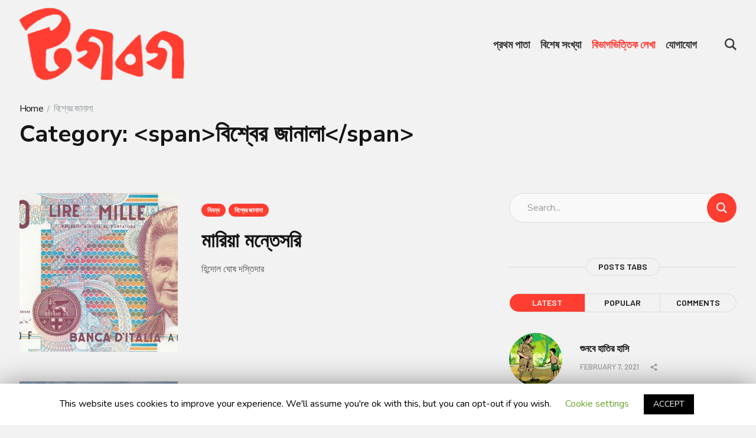

--- FILE ---
content_type: text/html; charset=UTF-8
request_url: https://tagbag.co.in/tagbag/category/%E0%A6%AC%E0%A6%BF%E0%A6%B6%E0%A7%8D%E0%A6%AC%E0%A7%87%E0%A6%B0-%E0%A6%9C%E0%A6%BE%E0%A6%A8%E0%A6%BE%E0%A6%B2%E0%A6%BE/
body_size: 92263
content:
<!DOCTYPE html>
<html lang="en-US" class="cmsmasters_html">
<head>
<meta charset="UTF-8" />
<meta name="viewport" content="width=device-width, initial-scale=1, maximum-scale=1" />
<meta name="format-detection" content="telephone=no" />
<link rel="profile" href="//gmpg.org/xfn/11" />
<link rel="pingback" href="https://tagbag.co.in/tagbag/xmlrpc.php" />
<title>বিশ্বের জানালা Archives - টগবগ</title>
<meta name='robots' content='max-image-preview:large' />

<!-- This site is optimized with the Yoast SEO plugin v13.4.1 - https://yoast.com/wordpress/plugins/seo/ -->
<meta name="robots" content="max-snippet:-1, max-image-preview:large, max-video-preview:-1"/>
<link rel="canonical" href="https://tagbag.co.in/tagbag/category/বিশ্বের-জানালা/" />
<meta property="og:locale" content="en_US" />
<meta property="og:type" content="object" />
<meta property="og:title" content="বিশ্বের জানালা Archives - টগবগ" />
<meta property="og:url" content="https://tagbag.co.in/tagbag/category/বিশ্বের-জানালা/" />
<meta property="og:site_name" content="টগবগ" />
<meta name="twitter:card" content="summary_large_image" />
<meta name="twitter:title" content="বিশ্বের জানালা Archives - টগবগ" />
<script type='application/ld+json' class='yoast-schema-graph yoast-schema-graph--main'>{"@context":"https://schema.org","@graph":[{"@type":"WebSite","@id":"https://tagbag.co.in/tagbag/#website","url":"https://tagbag.co.in/tagbag/","name":"\u099f\u0997\u09ac\u0997","inLanguage":"en-US","description":"\u0995\u09bf\u09b6\u09cb\u09b0\u09a6\u09c7\u09b0 \u099c\u09a8\u09cd\u09af \u0993\u09df\u09c7\u09ac \u09aa\u09cb\u09b0\u09cd\u099f\u09be\u09b2","potentialAction":[{"@type":"SearchAction","target":"https://tagbag.co.in/tagbag/?s={search_term_string}","query-input":"required name=search_term_string"}]},{"@type":"CollectionPage","@id":"https://tagbag.co.in/tagbag/category/%e0%a6%ac%e0%a6%bf%e0%a6%b6%e0%a7%8d%e0%a6%ac%e0%a7%87%e0%a6%b0-%e0%a6%9c%e0%a6%be%e0%a6%a8%e0%a6%be%e0%a6%b2%e0%a6%be/#webpage","url":"https://tagbag.co.in/tagbag/category/%e0%a6%ac%e0%a6%bf%e0%a6%b6%e0%a7%8d%e0%a6%ac%e0%a7%87%e0%a6%b0-%e0%a6%9c%e0%a6%be%e0%a6%a8%e0%a6%be%e0%a6%b2%e0%a6%be/","name":"\u09ac\u09bf\u09b6\u09cd\u09ac\u09c7\u09b0 \u099c\u09be\u09a8\u09be\u09b2\u09be Archives - \u099f\u0997\u09ac\u0997","isPartOf":{"@id":"https://tagbag.co.in/tagbag/#website"},"inLanguage":"en-US"}]}</script>
<!-- / Yoast SEO plugin. -->

<link rel='dns-prefetch' href='//fonts.googleapis.com' />
<link rel="alternate" type="application/rss+xml" title="টগবগ &raquo; Feed" href="https://tagbag.co.in/tagbag/feed/" />
<link rel="alternate" type="application/rss+xml" title="টগবগ &raquo; Comments Feed" href="https://tagbag.co.in/tagbag/comments/feed/" />
<link rel="alternate" type="application/rss+xml" title="টগবগ &raquo; বিশ্বের জানালা Category Feed" href="https://tagbag.co.in/tagbag/category/%e0%a6%ac%e0%a6%bf%e0%a6%b6%e0%a7%8d%e0%a6%ac%e0%a7%87%e0%a6%b0-%e0%a6%9c%e0%a6%be%e0%a6%a8%e0%a6%be%e0%a6%b2%e0%a6%be/feed/" />
<script type="text/javascript">
window._wpemojiSettings = {"baseUrl":"https:\/\/s.w.org\/images\/core\/emoji\/14.0.0\/72x72\/","ext":".png","svgUrl":"https:\/\/s.w.org\/images\/core\/emoji\/14.0.0\/svg\/","svgExt":".svg","source":{"concatemoji":"https:\/\/tagbag.co.in\/tagbag\/wp-includes\/js\/wp-emoji-release.min.js?ver=6.2.8"}};
/*! This file is auto-generated */
!function(e,a,t){var n,r,o,i=a.createElement("canvas"),p=i.getContext&&i.getContext("2d");function s(e,t){p.clearRect(0,0,i.width,i.height),p.fillText(e,0,0);e=i.toDataURL();return p.clearRect(0,0,i.width,i.height),p.fillText(t,0,0),e===i.toDataURL()}function c(e){var t=a.createElement("script");t.src=e,t.defer=t.type="text/javascript",a.getElementsByTagName("head")[0].appendChild(t)}for(o=Array("flag","emoji"),t.supports={everything:!0,everythingExceptFlag:!0},r=0;r<o.length;r++)t.supports[o[r]]=function(e){if(p&&p.fillText)switch(p.textBaseline="top",p.font="600 32px Arial",e){case"flag":return s("\ud83c\udff3\ufe0f\u200d\u26a7\ufe0f","\ud83c\udff3\ufe0f\u200b\u26a7\ufe0f")?!1:!s("\ud83c\uddfa\ud83c\uddf3","\ud83c\uddfa\u200b\ud83c\uddf3")&&!s("\ud83c\udff4\udb40\udc67\udb40\udc62\udb40\udc65\udb40\udc6e\udb40\udc67\udb40\udc7f","\ud83c\udff4\u200b\udb40\udc67\u200b\udb40\udc62\u200b\udb40\udc65\u200b\udb40\udc6e\u200b\udb40\udc67\u200b\udb40\udc7f");case"emoji":return!s("\ud83e\udef1\ud83c\udffb\u200d\ud83e\udef2\ud83c\udfff","\ud83e\udef1\ud83c\udffb\u200b\ud83e\udef2\ud83c\udfff")}return!1}(o[r]),t.supports.everything=t.supports.everything&&t.supports[o[r]],"flag"!==o[r]&&(t.supports.everythingExceptFlag=t.supports.everythingExceptFlag&&t.supports[o[r]]);t.supports.everythingExceptFlag=t.supports.everythingExceptFlag&&!t.supports.flag,t.DOMReady=!1,t.readyCallback=function(){t.DOMReady=!0},t.supports.everything||(n=function(){t.readyCallback()},a.addEventListener?(a.addEventListener("DOMContentLoaded",n,!1),e.addEventListener("load",n,!1)):(e.attachEvent("onload",n),a.attachEvent("onreadystatechange",function(){"complete"===a.readyState&&t.readyCallback()})),(e=t.source||{}).concatemoji?c(e.concatemoji):e.wpemoji&&e.twemoji&&(c(e.twemoji),c(e.wpemoji)))}(window,document,window._wpemojiSettings);
</script>
<style type="text/css">
img.wp-smiley,
img.emoji {
	display: inline !important;
	border: none !important;
	box-shadow: none !important;
	height: 1em !important;
	width: 1em !important;
	margin: 0 0.07em !important;
	vertical-align: -0.1em !important;
	background: none !important;
	padding: 0 !important;
}
</style>
	<link rel='stylesheet' id='sb_instagram_styles-css' href='https://tagbag.co.in/tagbag/wp-content/plugins/instagram-feed/css/sb-instagram-2-2.min.css?ver=2.3.1' type='text/css' media='all' />
<link rel='stylesheet' id='layerslider-css' href='https://tagbag.co.in/tagbag/wp-content/plugins/LayerSlider/static/layerslider/css/layerslider.css?ver=6.9.1' type='text/css' media='all' />
<link rel='stylesheet' id='wp-block-library-css' href='https://tagbag.co.in/tagbag/wp-includes/css/dist/block-library/style.min.css?ver=6.2.8' type='text/css' media='all' />
<link rel='stylesheet' id='classic-theme-styles-css' href='https://tagbag.co.in/tagbag/wp-includes/css/classic-themes.min.css?ver=6.2.8' type='text/css' media='all' />
<style id='global-styles-inline-css' type='text/css'>
body{--wp--preset--color--black: #000000;--wp--preset--color--cyan-bluish-gray: #abb8c3;--wp--preset--color--white: #ffffff;--wp--preset--color--pale-pink: #f78da7;--wp--preset--color--vivid-red: #cf2e2e;--wp--preset--color--luminous-vivid-orange: #ff6900;--wp--preset--color--luminous-vivid-amber: #fcb900;--wp--preset--color--light-green-cyan: #7bdcb5;--wp--preset--color--vivid-green-cyan: #00d084;--wp--preset--color--pale-cyan-blue: #8ed1fc;--wp--preset--color--vivid-cyan-blue: #0693e3;--wp--preset--color--vivid-purple: #9b51e0;--wp--preset--color--: #30c2ff;--wp--preset--gradient--vivid-cyan-blue-to-vivid-purple: linear-gradient(135deg,rgba(6,147,227,1) 0%,rgb(155,81,224) 100%);--wp--preset--gradient--light-green-cyan-to-vivid-green-cyan: linear-gradient(135deg,rgb(122,220,180) 0%,rgb(0,208,130) 100%);--wp--preset--gradient--luminous-vivid-amber-to-luminous-vivid-orange: linear-gradient(135deg,rgba(252,185,0,1) 0%,rgba(255,105,0,1) 100%);--wp--preset--gradient--luminous-vivid-orange-to-vivid-red: linear-gradient(135deg,rgba(255,105,0,1) 0%,rgb(207,46,46) 100%);--wp--preset--gradient--very-light-gray-to-cyan-bluish-gray: linear-gradient(135deg,rgb(238,238,238) 0%,rgb(169,184,195) 100%);--wp--preset--gradient--cool-to-warm-spectrum: linear-gradient(135deg,rgb(74,234,220) 0%,rgb(151,120,209) 20%,rgb(207,42,186) 40%,rgb(238,44,130) 60%,rgb(251,105,98) 80%,rgb(254,248,76) 100%);--wp--preset--gradient--blush-light-purple: linear-gradient(135deg,rgb(255,206,236) 0%,rgb(152,150,240) 100%);--wp--preset--gradient--blush-bordeaux: linear-gradient(135deg,rgb(254,205,165) 0%,rgb(254,45,45) 50%,rgb(107,0,62) 100%);--wp--preset--gradient--luminous-dusk: linear-gradient(135deg,rgb(255,203,112) 0%,rgb(199,81,192) 50%,rgb(65,88,208) 100%);--wp--preset--gradient--pale-ocean: linear-gradient(135deg,rgb(255,245,203) 0%,rgb(182,227,212) 50%,rgb(51,167,181) 100%);--wp--preset--gradient--electric-grass: linear-gradient(135deg,rgb(202,248,128) 0%,rgb(113,206,126) 100%);--wp--preset--gradient--midnight: linear-gradient(135deg,rgb(2,3,129) 0%,rgb(40,116,252) 100%);--wp--preset--duotone--dark-grayscale: url('#wp-duotone-dark-grayscale');--wp--preset--duotone--grayscale: url('#wp-duotone-grayscale');--wp--preset--duotone--purple-yellow: url('#wp-duotone-purple-yellow');--wp--preset--duotone--blue-red: url('#wp-duotone-blue-red');--wp--preset--duotone--midnight: url('#wp-duotone-midnight');--wp--preset--duotone--magenta-yellow: url('#wp-duotone-magenta-yellow');--wp--preset--duotone--purple-green: url('#wp-duotone-purple-green');--wp--preset--duotone--blue-orange: url('#wp-duotone-blue-orange');--wp--preset--font-size--small: 13px;--wp--preset--font-size--medium: 20px;--wp--preset--font-size--large: 36px;--wp--preset--font-size--x-large: 42px;--wp--preset--spacing--20: 0.44rem;--wp--preset--spacing--30: 0.67rem;--wp--preset--spacing--40: 1rem;--wp--preset--spacing--50: 1.5rem;--wp--preset--spacing--60: 2.25rem;--wp--preset--spacing--70: 3.38rem;--wp--preset--spacing--80: 5.06rem;--wp--preset--shadow--natural: 6px 6px 9px rgba(0, 0, 0, 0.2);--wp--preset--shadow--deep: 12px 12px 50px rgba(0, 0, 0, 0.4);--wp--preset--shadow--sharp: 6px 6px 0px rgba(0, 0, 0, 0.2);--wp--preset--shadow--outlined: 6px 6px 0px -3px rgba(255, 255, 255, 1), 6px 6px rgba(0, 0, 0, 1);--wp--preset--shadow--crisp: 6px 6px 0px rgba(0, 0, 0, 1);}:where(.is-layout-flex){gap: 0.5em;}body .is-layout-flow > .alignleft{float: left;margin-inline-start: 0;margin-inline-end: 2em;}body .is-layout-flow > .alignright{float: right;margin-inline-start: 2em;margin-inline-end: 0;}body .is-layout-flow > .aligncenter{margin-left: auto !important;margin-right: auto !important;}body .is-layout-constrained > .alignleft{float: left;margin-inline-start: 0;margin-inline-end: 2em;}body .is-layout-constrained > .alignright{float: right;margin-inline-start: 2em;margin-inline-end: 0;}body .is-layout-constrained > .aligncenter{margin-left: auto !important;margin-right: auto !important;}body .is-layout-constrained > :where(:not(.alignleft):not(.alignright):not(.alignfull)){max-width: var(--wp--style--global--content-size);margin-left: auto !important;margin-right: auto !important;}body .is-layout-constrained > .alignwide{max-width: var(--wp--style--global--wide-size);}body .is-layout-flex{display: flex;}body .is-layout-flex{flex-wrap: wrap;align-items: center;}body .is-layout-flex > *{margin: 0;}:where(.wp-block-columns.is-layout-flex){gap: 2em;}.has-black-color{color: var(--wp--preset--color--black) !important;}.has-cyan-bluish-gray-color{color: var(--wp--preset--color--cyan-bluish-gray) !important;}.has-white-color{color: var(--wp--preset--color--white) !important;}.has-pale-pink-color{color: var(--wp--preset--color--pale-pink) !important;}.has-vivid-red-color{color: var(--wp--preset--color--vivid-red) !important;}.has-luminous-vivid-orange-color{color: var(--wp--preset--color--luminous-vivid-orange) !important;}.has-luminous-vivid-amber-color{color: var(--wp--preset--color--luminous-vivid-amber) !important;}.has-light-green-cyan-color{color: var(--wp--preset--color--light-green-cyan) !important;}.has-vivid-green-cyan-color{color: var(--wp--preset--color--vivid-green-cyan) !important;}.has-pale-cyan-blue-color{color: var(--wp--preset--color--pale-cyan-blue) !important;}.has-vivid-cyan-blue-color{color: var(--wp--preset--color--vivid-cyan-blue) !important;}.has-vivid-purple-color{color: var(--wp--preset--color--vivid-purple) !important;}.has-black-background-color{background-color: var(--wp--preset--color--black) !important;}.has-cyan-bluish-gray-background-color{background-color: var(--wp--preset--color--cyan-bluish-gray) !important;}.has-white-background-color{background-color: var(--wp--preset--color--white) !important;}.has-pale-pink-background-color{background-color: var(--wp--preset--color--pale-pink) !important;}.has-vivid-red-background-color{background-color: var(--wp--preset--color--vivid-red) !important;}.has-luminous-vivid-orange-background-color{background-color: var(--wp--preset--color--luminous-vivid-orange) !important;}.has-luminous-vivid-amber-background-color{background-color: var(--wp--preset--color--luminous-vivid-amber) !important;}.has-light-green-cyan-background-color{background-color: var(--wp--preset--color--light-green-cyan) !important;}.has-vivid-green-cyan-background-color{background-color: var(--wp--preset--color--vivid-green-cyan) !important;}.has-pale-cyan-blue-background-color{background-color: var(--wp--preset--color--pale-cyan-blue) !important;}.has-vivid-cyan-blue-background-color{background-color: var(--wp--preset--color--vivid-cyan-blue) !important;}.has-vivid-purple-background-color{background-color: var(--wp--preset--color--vivid-purple) !important;}.has-black-border-color{border-color: var(--wp--preset--color--black) !important;}.has-cyan-bluish-gray-border-color{border-color: var(--wp--preset--color--cyan-bluish-gray) !important;}.has-white-border-color{border-color: var(--wp--preset--color--white) !important;}.has-pale-pink-border-color{border-color: var(--wp--preset--color--pale-pink) !important;}.has-vivid-red-border-color{border-color: var(--wp--preset--color--vivid-red) !important;}.has-luminous-vivid-orange-border-color{border-color: var(--wp--preset--color--luminous-vivid-orange) !important;}.has-luminous-vivid-amber-border-color{border-color: var(--wp--preset--color--luminous-vivid-amber) !important;}.has-light-green-cyan-border-color{border-color: var(--wp--preset--color--light-green-cyan) !important;}.has-vivid-green-cyan-border-color{border-color: var(--wp--preset--color--vivid-green-cyan) !important;}.has-pale-cyan-blue-border-color{border-color: var(--wp--preset--color--pale-cyan-blue) !important;}.has-vivid-cyan-blue-border-color{border-color: var(--wp--preset--color--vivid-cyan-blue) !important;}.has-vivid-purple-border-color{border-color: var(--wp--preset--color--vivid-purple) !important;}.has-vivid-cyan-blue-to-vivid-purple-gradient-background{background: var(--wp--preset--gradient--vivid-cyan-blue-to-vivid-purple) !important;}.has-light-green-cyan-to-vivid-green-cyan-gradient-background{background: var(--wp--preset--gradient--light-green-cyan-to-vivid-green-cyan) !important;}.has-luminous-vivid-amber-to-luminous-vivid-orange-gradient-background{background: var(--wp--preset--gradient--luminous-vivid-amber-to-luminous-vivid-orange) !important;}.has-luminous-vivid-orange-to-vivid-red-gradient-background{background: var(--wp--preset--gradient--luminous-vivid-orange-to-vivid-red) !important;}.has-very-light-gray-to-cyan-bluish-gray-gradient-background{background: var(--wp--preset--gradient--very-light-gray-to-cyan-bluish-gray) !important;}.has-cool-to-warm-spectrum-gradient-background{background: var(--wp--preset--gradient--cool-to-warm-spectrum) !important;}.has-blush-light-purple-gradient-background{background: var(--wp--preset--gradient--blush-light-purple) !important;}.has-blush-bordeaux-gradient-background{background: var(--wp--preset--gradient--blush-bordeaux) !important;}.has-luminous-dusk-gradient-background{background: var(--wp--preset--gradient--luminous-dusk) !important;}.has-pale-ocean-gradient-background{background: var(--wp--preset--gradient--pale-ocean) !important;}.has-electric-grass-gradient-background{background: var(--wp--preset--gradient--electric-grass) !important;}.has-midnight-gradient-background{background: var(--wp--preset--gradient--midnight) !important;}.has-small-font-size{font-size: var(--wp--preset--font-size--small) !important;}.has-medium-font-size{font-size: var(--wp--preset--font-size--medium) !important;}.has-large-font-size{font-size: var(--wp--preset--font-size--large) !important;}.has-x-large-font-size{font-size: var(--wp--preset--font-size--x-large) !important;}
.wp-block-navigation a:where(:not(.wp-element-button)){color: inherit;}
:where(.wp-block-columns.is-layout-flex){gap: 2em;}
.wp-block-pullquote{font-size: 1.5em;line-height: 1.6;}
</style>
<link rel='stylesheet' id='contact-form-7-css' href='https://tagbag.co.in/tagbag/wp-content/plugins/contact-form-7/includes/css/styles.css?ver=5.1.7' type='text/css' media='all' />
<link rel='stylesheet' id='cookie-law-info-css' href='https://tagbag.co.in/tagbag/wp-content/plugins/cookie-law-info/public/css/cookie-law-info-public.css?ver=1.8.7' type='text/css' media='all' />
<link rel='stylesheet' id='cookie-law-info-gdpr-css' href='https://tagbag.co.in/tagbag/wp-content/plugins/cookie-law-info/public/css/cookie-law-info-gdpr.css?ver=1.8.7' type='text/css' media='all' />
<link rel='stylesheet' id='rs-plugin-settings-css' href='https://tagbag.co.in/tagbag/wp-content/plugins/revslider/public/assets/css/rs6.css?ver=6.1.0' type='text/css' media='all' />
<style id='rs-plugin-settings-inline-css' type='text/css'>
#rs-demo-id {}
</style>
<link rel='stylesheet' id='virala-theme-style-css' href='https://tagbag.co.in/tagbag/wp-content/themes/tagbag/style.css?ver=1.0.0' type='text/css' media='screen, print' />
<link rel='stylesheet' id='virala-style-css' href='https://tagbag.co.in/tagbag/wp-content/themes/tagbag/theme-framework/theme-style/css/style.css?ver=1.0.0' type='text/css' media='screen, print' />
<style id='virala-style-inline-css' type='text/css'>

	.header_mid .header_mid_inner .logo_wrap {
		width : 405px;
	}

	.header_mid_inner .logo img.logo_retina {
		width : 225px;
	}


		.headline_aligner, 
		.cmsmasters_breadcrumbs_aligner {
			min-height:95px;
		}
		

	.header_top {
		height : 44px;
	}
	
	.header_mid {
		height : 150px;
	}
	
	.header_bot {
		height : 56px;
	}
	
	#page.cmsmasters_heading_after_header #middle, 
	#page.cmsmasters_heading_under_header #middle .headline .headline_outer {
		padding-top : 150px;
	}
	
	#page.cmsmasters_heading_after_header.enable_header_top #middle, 
	#page.cmsmasters_heading_under_header.enable_header_top #middle .headline .headline_outer {
		padding-top : 194px;
	}
	
	#page.cmsmasters_heading_after_header.enable_header_bottom #middle, 
	#page.cmsmasters_heading_under_header.enable_header_bottom #middle .headline .headline_outer {
		padding-top : 206px;
	}
	
	#page.cmsmasters_heading_after_header.enable_header_top.enable_header_bottom #middle, 
	#page.cmsmasters_heading_under_header.enable_header_top.enable_header_bottom #middle .headline .headline_outer {
		padding-top : 250px;
	}
	
	@media only screen and (max-width: 1024px) {
		.header_top,
		.header_mid,
		.header_bot {
			height : auto;
		}
		
		.header_mid .header_mid_inner_cont > div {
			height : 150px;
			max-height : 65px;
		}
		
		.header_bot .header_bot_inner_cont > div {
			height : 56px;
		}
		
		#page.cmsmasters_heading_after_header #middle, 
		#page.cmsmasters_heading_under_header #middle .headline .headline_outer, 
		#page.cmsmasters_heading_after_header.enable_header_top #middle, 
		#page.cmsmasters_heading_under_header.enable_header_top #middle .headline .headline_outer, 
		#page.cmsmasters_heading_after_header.enable_header_bottom #middle, 
		#page.cmsmasters_heading_under_header.enable_header_bottom #middle .headline .headline_outer, 
		#page.cmsmasters_heading_after_header.enable_header_top.enable_header_bottom #middle, 
		#page.cmsmasters_heading_under_header.enable_header_top.enable_header_bottom #middle .headline .headline_outer {
			padding-top : 0 !important;
		}
	}
	
	@media only screen and (max-width: 768px) {
		.header_mid .header_mid_inner_cont > div, 
		.header_bot .header_bot_inner_cont > div {
			height:auto;
		}
	}



	.cmsmasters_open_post .cmsmasters_post_sharing_box_fixed {
		top : 270px;
	}

</style>
<link rel='stylesheet' id='virala-adaptive-css' href='https://tagbag.co.in/tagbag/wp-content/themes/tagbag/theme-framework/theme-style/css/adaptive.css?ver=1.0.0' type='text/css' media='screen, print' />
<link rel='stylesheet' id='virala-retina-css' href='https://tagbag.co.in/tagbag/wp-content/themes/tagbag/theme-framework/theme-style/css/retina.css?ver=1.0.0' type='text/css' media='screen' />
<style id='virala-retina-inline-css' type='text/css'>
#cmsmasters_row_wvcn4xxx1f .cmsmasters_row_outer_parent { 
	padding-top: 0px; 
} 

#cmsmasters_row_wvcn4xxx1f .cmsmasters_row_outer_parent { 
	padding-bottom: 50px; 
} 



</style>
<link rel='stylesheet' id='fontello-css' href='https://tagbag.co.in/tagbag/wp-content/themes/tagbag/css/fontello.css?ver=1.0.0' type='text/css' media='screen' />
<link rel='stylesheet' id='fontello-custom-css' href='https://tagbag.co.in/tagbag/wp-content/themes/tagbag/theme-vars/theme-style/css/fontello-custom.css?ver=1.0.0' type='text/css' media='screen' />
<link rel='stylesheet' id='animate-css' href='https://tagbag.co.in/tagbag/wp-content/themes/tagbag/css/animate.css?ver=1.0.0' type='text/css' media='screen' />
<link rel='stylesheet' id='ilightbox-css' href='https://tagbag.co.in/tagbag/wp-content/themes/tagbag/css/ilightbox.css?ver=2.2.0' type='text/css' media='screen' />
<link rel='stylesheet' id='ilightbox-skin-dark-css' href='https://tagbag.co.in/tagbag/wp-content/themes/tagbag/css/ilightbox-skins/dark-skin.css?ver=2.2.0' type='text/css' media='screen' />
<link rel='stylesheet' id='virala-fonts-schemes-css' href='https://tagbag.co.in/tagbag/wp-content/uploads/cmsmasters_styles/virala.css?ver=1.0.0' type='text/css' media='screen' />
<link rel='stylesheet' id='google-fonts-css' href='//fonts.googleapis.com/css?family=Nunito%3A400%2C700%7CBarlow%3A500%2C600%2C700%7CNunito+Sans%3A700&#038;ver=6.2.8' type='text/css' media='all' />
<link rel='stylesheet' id='virala-gutenberg-frontend-style-css' href='https://tagbag.co.in/tagbag/wp-content/themes/tagbag/gutenberg/cmsmasters-framework/theme-style/css/frontend-style.css?ver=1.0.0' type='text/css' media='screen' />
<script type='text/javascript' id='layerslider-greensock-js-extra'>
/* <![CDATA[ */
var LS_Meta = {"v":"6.9.1"};
/* ]]> */
</script>
<script type='text/javascript' src='https://tagbag.co.in/tagbag/wp-content/plugins/LayerSlider/static/layerslider/js/greensock.js?ver=1.19.0' id='layerslider-greensock-js'></script>
<script type='text/javascript' src='https://tagbag.co.in/tagbag/wp-includes/js/jquery/jquery.min.js?ver=3.6.4' id='jquery-core-js'></script>
<script type='text/javascript' src='https://tagbag.co.in/tagbag/wp-includes/js/jquery/jquery-migrate.min.js?ver=3.4.0' id='jquery-migrate-js'></script>
<script type='text/javascript' src='https://tagbag.co.in/tagbag/wp-content/plugins/LayerSlider/static/layerslider/js/layerslider.kreaturamedia.jquery.js?ver=6.9.1' id='layerslider-js'></script>
<script type='text/javascript' src='https://tagbag.co.in/tagbag/wp-content/plugins/LayerSlider/static/layerslider/js/layerslider.transitions.js?ver=6.9.1' id='layerslider-transitions-js'></script>
<script type='text/javascript' id='cookie-law-info-js-extra'>
/* <![CDATA[ */
var Cli_Data = {"nn_cookie_ids":[],"cookielist":[]};
var log_object = {"ajax_url":"https:\/\/tagbag.co.in\/tagbag\/wp-admin\/admin-ajax.php"};
/* ]]> */
</script>
<script type='text/javascript' src='https://tagbag.co.in/tagbag/wp-content/plugins/cookie-law-info/public/js/cookie-law-info-public.js?ver=1.8.7' id='cookie-law-info-js'></script>
<script type='text/javascript' src='https://tagbag.co.in/tagbag/wp-content/plugins/revslider/public/assets/js/revolution.tools.min.js?ver=6.0' id='tp-tools-js'></script>
<script type='text/javascript' src='https://tagbag.co.in/tagbag/wp-content/plugins/revslider/public/assets/js/rs6.min.js?ver=6.1.0' id='revmin-js'></script>
<script type='text/javascript' src='https://tagbag.co.in/tagbag/wp-content/themes/tagbag/js/debounced-resize.min.js?ver=1.0.0' id='debounced-resize-js'></script>
<script type='text/javascript' src='https://tagbag.co.in/tagbag/wp-content/themes/tagbag/js/modernizr.min.js?ver=1.0.0' id='modernizr-js'></script>
<script type='text/javascript' src='https://tagbag.co.in/tagbag/wp-content/themes/tagbag/js/respond.min.js?ver=1.0.0' id='respond-js'></script>
<script type='text/javascript' src='https://tagbag.co.in/tagbag/wp-content/themes/tagbag/js/jquery.iLightBox.min.js?ver=2.2.0' id='iLightBox-js'></script>
<meta name="generator" content="Powered by LayerSlider 6.9.1 - Multi-Purpose, Responsive, Parallax, Mobile-Friendly Slider Plugin for WordPress." />
<!-- LayerSlider updates and docs at: https://layerslider.kreaturamedia.com -->
<link rel="https://api.w.org/" href="https://tagbag.co.in/tagbag/wp-json/" /><link rel="alternate" type="application/json" href="https://tagbag.co.in/tagbag/wp-json/wp/v2/categories/58" /><link rel="EditURI" type="application/rsd+xml" title="RSD" href="https://tagbag.co.in/tagbag/xmlrpc.php?rsd" />
<link rel="wlwmanifest" type="application/wlwmanifest+xml" href="https://tagbag.co.in/tagbag/wp-includes/wlwmanifest.xml" />
<meta name="generator" content="WordPress 6.2.8" />
<meta name="generator" content="Powered by Slider Revolution 6.1.0 - responsive, Mobile-Friendly Slider Plugin for WordPress with comfortable drag and drop interface." />
<link rel="icon" href="https://tagbag.co.in/tagbag/wp-content/uploads/2020/04/cropped-site-icon-32x32.png" sizes="32x32" />
<link rel="icon" href="https://tagbag.co.in/tagbag/wp-content/uploads/2020/04/cropped-site-icon-192x192.png" sizes="192x192" />
<link rel="apple-touch-icon" href="https://tagbag.co.in/tagbag/wp-content/uploads/2020/04/cropped-site-icon-180x180.png" />
<meta name="msapplication-TileImage" content="https://tagbag.co.in/tagbag/wp-content/uploads/2020/04/cropped-site-icon-270x270.png" />
<script type="text/javascript">function setREVStartSize(a){try{var b,c=document.getElementById(a.c).parentNode.offsetWidth;if(c=0===c||isNaN(c)?window.innerWidth:c,a.tabw=void 0===a.tabw?0:parseInt(a.tabw),a.thumbw=void 0===a.thumbw?0:parseInt(a.thumbw),a.tabh=void 0===a.tabh?0:parseInt(a.tabh),a.thumbh=void 0===a.thumbh?0:parseInt(a.thumbh),a.tabhide=void 0===a.tabhide?0:parseInt(a.tabhide),a.thumbhide=void 0===a.thumbhide?0:parseInt(a.thumbhide),a.mh=void 0===a.mh||""==a.mh?0:a.mh,"fullscreen"===a.layout||"fullscreen"===a.l)b=Math.max(a.mh,window.innerHeight);else{for(var d in a.gw=Array.isArray(a.gw)?a.gw:[a.gw],a.rl)(void 0===a.gw[d]||0===a.gw[d])&&(a.gw[d]=a.gw[d-1]);for(var d in a.gh=void 0===a.el||""===a.el||Array.isArray(a.el)&&0==a.el.length?a.gh:a.el,a.gh=Array.isArray(a.gh)?a.gh:[a.gh],a.rl)(void 0===a.gh[d]||0===a.gh[d])&&(a.gh[d]=a.gh[d-1]);var e,f=Array(a.rl.length),g=0;for(var d in a.tabw=a.tabhide>=c?0:a.tabw,a.thumbw=a.thumbhide>=c?0:a.thumbw,a.tabh=a.tabhide>=c?0:a.tabh,a.thumbh=a.thumbhide>=c?0:a.thumbh,a.rl)f[d]=a.rl[d]<window.innerWidth?0:a.rl[d];for(var d in e=f[0],f)e>f[d]&&0<f[d]&&(e=f[d],g=d);var h=c>a.gw[g]+a.tabw+a.thumbw?1:(c-(a.tabw+a.thumbw))/a.gw[g];b=a.gh[g]*h+(a.tabh+a.thumbh)}void 0===window.rs_init_css&&(window.rs_init_css=document.head.appendChild(document.createElement("style"))),document.getElementById(a.c).height=b,window.rs_init_css.innerHTML+="#"+a.c+"_wrapper { height: "+b+"px }"}catch(a){console.log("Failure at Presize of Slider:"+a)}};</script>
</head>
<body class="archive category category-58">

<div class="cmsmasters_header_search_form">
			<span class="cmsmasters_header_search_form_close cmsmasters_theme_icon_cancel"></span><form method="get" action="https://tagbag.co.in/tagbag/">
			<div class="cmsmasters_header_search_form_field">
				<button type="submit" class="cmsmasters_theme_icon_search"></button>
				<input type="search" name="s" placeholder="Search..." value="" />
			</div>
		</form></div>
<!-- Start Page -->
<div id="page" class="cmsmasters_content_composer chrome_only cmsmasters_liquid fixed_header enable_header_default cmsmasters_heading_after_header hfeed site">

<!--  Start Main  -->
<div id="main">

<!--  Start Header  -->
<header id="header">
	<div class="header_mid" data-height="150"><div class="header_mid_outer"><div class="header_mid_inner"><div class="header_mid_inner_cont"><div class="logo_wrap"><a href="https://tagbag.co.in/tagbag/" title="টগবগ" class="logo">
	<img src="https://tagbag.co.in/tagbag/wp-content/uploads/2020/04/logo.png" alt="টগবগ" /><img class="logo_retina" src="https://tagbag.co.in/tagbag/wp-content/uploads/2020/04/logo_retina.png" alt="টগবগ" width="225" height="80" /></a>
</div><div class="resp_mid_nav_wrap"><div class="resp_mid_nav_outer"><a class="responsive_nav resp_mid_nav cmsmasters_theme_icon_resp_nav" href="javascript:void(0)"></a></div></div><div class="mid_search_but_wrap"><a href="javascript:void(0)" class="mid_search_but cmsmasters_header_search_but cmsmasters_theme_icon_search"></a></div><!--  Start Navigation  --><div class="mid_nav_wrap"><nav><div class="menu-primary-navigation-container"><ul id="navigation" class="mid_nav navigation"><li id="menu-item-1650" class="menu-item menu-item-type-post_type menu-item-object-page menu-item-home menu-item-1650 menu-item-depth-0"><a href="https://tagbag.co.in/tagbag/"><span class="nav_item_wrap"><span class="nav_title">প্রথম পাতা</span></span></a></li>
<li id="menu-item-7938" class="menu-item menu-item-type-custom menu-item-object-custom menu-item-has-children menu-item-7938 menu-item-depth-0"><a href="#"><span class="nav_item_wrap"><span class="nav_title">বিশেষ সংখ্যা</span></span></a>
<ul class="sub-menu">
	<li id="menu-item-6557" class="menu-item menu-item-type-post_type menu-item-object-page menu-item-6557 menu-item-depth-1"><a href="https://tagbag.co.in/tagbag/%e0%a6%b6%e0%a6%be%e0%a6%b0%e0%a6%a6-%e0%a6%b8%e0%a6%82%e0%a6%96%e0%a7%8d%e0%a6%af%e0%a6%be-%e0%a7%a7%e0%a7%aa%e0%a7%a8%e0%a7%ad/"><span class="nav_item_wrap"><span class="nav_title">শারদ সংখ্যা ১৪২৭</span></span></a>	</li>
	<li id="menu-item-7939" class="menu-item menu-item-type-post_type menu-item-object-page menu-item-7939 menu-item-depth-1"><a href="https://tagbag.co.in/tagbag/%e0%a6%b0%e0%a6%ac%e0%a6%bf%e0%a6%a0%e0%a6%be%e0%a6%95%e0%a7%81%e0%a6%b0-%e0%a6%b8%e0%a6%82%e0%a6%96%e0%a7%8d%e0%a6%af%e0%a6%be/"><span class="nav_item_wrap"><span class="nav_title">রবিঠাকুর সংখ্যা</span></span></a>	</li>
</ul>
</li>
<li id="menu-item-1762" class="menu-item menu-item-type-custom menu-item-object-custom current-menu-ancestor current-menu-parent menu-item-has-children menu-item-1762 menu-item-depth-0"><a href="#"><span class="nav_item_wrap"><span class="nav_title">বিভাগভিত্তিক লেখা</span></span></a>
<ul class="sub-menu">
	<li id="menu-item-1862" class="menu-item menu-item-type-taxonomy menu-item-object-category menu-item-1862 menu-item-depth-1"><a href="https://tagbag.co.in/tagbag/category/%e0%a6%87%e0%a6%a4%e0%a6%bf%e0%a6%b9%e0%a6%be%e0%a6%b8%e0%a7%87-%e0%a6%86%e0%a6%9c%e0%a6%95%e0%a7%87%e0%a6%b0-%e0%a6%a6%e0%a6%bf%e0%a6%a8/"><span class="nav_item_wrap"><span class="nav_title">ইতিহাসে আজকের দিন</span></span></a>	</li>
	<li id="menu-item-1768" class="menu-item menu-item-type-taxonomy menu-item-object-category menu-item-1768 menu-item-depth-1"><a href="https://tagbag.co.in/tagbag/category/%e0%a6%aa%e0%a7%8d%e0%a6%b0%e0%a6%be%e0%a6%9a%e0%a7%80%e0%a6%a8-%e0%a6%ad%e0%a6%be%e0%a6%b0%e0%a6%a4/"><span class="nav_item_wrap"><span class="nav_title">প্রাচীন ভারত</span></span></a>	</li>
	<li id="menu-item-1766" class="menu-item menu-item-type-taxonomy menu-item-object-category menu-item-1766 menu-item-depth-1"><a href="https://tagbag.co.in/tagbag/category/%e0%a6%ac%e0%a6%bf%e0%a6%9c%e0%a7%8d%e0%a6%9e%e0%a6%be%e0%a6%a8-%e0%a6%af%e0%a6%96%e0%a6%a8-%e0%a6%ad%e0%a6%be%e0%a6%ac%e0%a6%be%e0%a7%9f/"><span class="nav_item_wrap"><span class="nav_title">বিজ্ঞান যখন ভাবায়</span></span></a>	</li>
	<li id="menu-item-1767" class="menu-item menu-item-type-taxonomy menu-item-object-category menu-item-1767 menu-item-depth-1"><a href="https://tagbag.co.in/tagbag/category/%e0%a6%ac%e0%a6%bf%e0%a6%9c%e0%a7%8d%e0%a6%9e%e0%a6%be%e0%a6%a8-%e0%a6%93-%e0%a6%ac%e0%a6%bf%e0%a6%9c%e0%a7%8d%e0%a6%9e%e0%a6%be%e0%a6%a8%e0%a7%80/"><span class="nav_item_wrap"><span class="nav_title">বিজ্ঞান ও বিজ্ঞানী</span></span></a>	</li>
	<li id="menu-item-2778" class="menu-item menu-item-type-taxonomy menu-item-object-category menu-item-2778 menu-item-depth-1"><a href="https://tagbag.co.in/tagbag/category/%e0%a6%95%e0%a6%b2%e0%a7%8d%e0%a6%aa%e0%a6%ac%e0%a6%bf%e0%a6%9c%e0%a7%8d%e0%a6%9e%e0%a6%be%e0%a6%a8/"><span class="nav_item_wrap"><span class="nav_title">কল্পবিজ্ঞান</span></span></a>	</li>
	<li id="menu-item-1773" class="menu-item menu-item-type-taxonomy menu-item-object-category menu-item-1773 menu-item-depth-1"><a href="https://tagbag.co.in/tagbag/category/%e0%a6%ac%e0%a7%87%e0%a7%9c%e0%a6%be%e0%a6%a4%e0%a7%87-%e0%a6%af%e0%a6%be%e0%a6%93%e0%a7%9f%e0%a6%be/"><span class="nav_item_wrap"><span class="nav_title">বেড়াতে যাওয়া</span></span></a>	</li>
	<li id="menu-item-1763" class="menu-item menu-item-type-taxonomy menu-item-object-category current-menu-item menu-item-1763 menu-item-depth-1"><a href="https://tagbag.co.in/tagbag/category/%e0%a6%ac%e0%a6%bf%e0%a6%b6%e0%a7%8d%e0%a6%ac%e0%a7%87%e0%a6%b0-%e0%a6%9c%e0%a6%be%e0%a6%a8%e0%a6%be%e0%a6%b2%e0%a6%be/"><span class="nav_item_wrap"><span class="nav_title">বিশ্বের জানালা</span></span></a>	</li>
	<li id="menu-item-1765" class="menu-item menu-item-type-taxonomy menu-item-object-category menu-item-1765 menu-item-depth-1"><a href="https://tagbag.co.in/tagbag/category/%e0%a6%97%e0%a7%8d%e0%a6%b0%e0%a6%bf%e0%a6%95-%e0%a6%aa%e0%a7%81%e0%a6%b0%e0%a6%be%e0%a6%a3/"><span class="nav_item_wrap"><span class="nav_title">গ্রিক পুরাণ</span></span></a>	</li>
	<li id="menu-item-1764" class="menu-item menu-item-type-taxonomy menu-item-object-category menu-item-1764 menu-item-depth-1"><a href="https://tagbag.co.in/tagbag/category/%e0%a6%97%e0%a6%b2%e0%a7%8d%e0%a6%aa/"><span class="nav_item_wrap"><span class="nav_title">গল্প</span></span></a>	</li>
	<li id="menu-item-2779" class="menu-item menu-item-type-taxonomy menu-item-object-category menu-item-2779 menu-item-depth-1"><a href="https://tagbag.co.in/tagbag/category/%e0%a6%85%e0%a6%a8%e0%a7%81%e0%a6%ac%e0%a6%be%e0%a6%a6/"><span class="nav_item_wrap"><span class="nav_title">অনুবাদ</span></span></a>	</li>
</ul>
</li>
<li id="menu-item-1567" class="menu-item menu-item-type-post_type menu-item-object-page menu-item-1567 menu-item-depth-0"><a href="https://tagbag.co.in/tagbag/contacts/"><span class="nav_item_wrap"><span class="nav_title">যোগাযোগ</span></span></a></li>
</ul></div></nav></div><!--  Finish Navigation  --></div></div></div></div></header>
<!--  Finish Header  -->


<!--  Start Middle  -->
<div id="middle">
<div class="headline cmsmasters_color_scheme_default">
				<div class="headline_outer">
					<div class="headline_color"></div><div class="headline_inner align_left">
					<div class="headline_aligner"></div><div class="headline_content "><div class="cmsmasters_breadcrumbs"><div class="cmsmasters_breadcrumbs_inner"><a href="https://tagbag.co.in/tagbag/" class="cms_home">Home</a>
	<span class="breadcrumbs_sep"></span>
	<span>বিশ্বের জানালা</span></div></div><div class="headline_text"><h1 class="entry-title">Category: &lt;span&gt;বিশ্বের জানালা&lt;/span&gt;</h1></div></div></div></div>
			</div><div class="middle_inner">
<div class="content_wrap r_sidebar">

<!-- Start Content -->
<div class="content entry">
	<div class="cmsmasters_archive">
<article id="post-6471" class="cmsmasters_archive_type post-6471 post type-post status-publish format-standard has-post-thumbnail hentry category-117 category-58 tag-55 tag-140 tag-157">
	<div class="cmsmasters_archive_item_img_wrap"><div class="cmsmasters_archive_item_type"><span></span></div><figure class="cmsmasters_img_wrap"><a href="https://tagbag.co.in/tagbag/%e0%a6%ae%e0%a6%be%e0%a6%b0%e0%a6%bf%e0%a7%9f%e0%a6%be-%e0%a6%ae%e0%a6%a8%e0%a7%8d%e0%a6%a4%e0%a7%87%e0%a6%b8%e0%a6%b0%e0%a6%bf/" title="মারিয়া মন্তেসরি" class="cmsmasters_img_link preloader"><img width="360" height="360" src="https://tagbag.co.in/tagbag/wp-content/uploads/2020/10/italy-1000-lire-1990-m-montessori-360x360.jpg" class="full-width wp-post-image" alt="মারিয়া মন্তেসরি হিন্দোল ঘোষ দস্তিদার" decoding="async" title="মারিয়া মন্তেসরি হিন্দোল ঘোষ দস্তিদার" srcset="https://tagbag.co.in/tagbag/wp-content/uploads/2020/10/italy-1000-lire-1990-m-montessori-360x360.jpg 360w, https://tagbag.co.in/tagbag/wp-content/uploads/2020/10/italy-1000-lire-1990-m-montessori-150x150.jpg 150w" sizes="(max-width: 360px) 100vw, 360px" /></a></figure></div>	<div class="cmsmasters_archive_item_cont_wrap">
		<div class="cmsmasters_archive_item_info entry-meta"></abbr></span><span class="cmsmasters_archive_item_category"><a href="https://tagbag.co.in/tagbag/category/%e0%a6%a8%e0%a6%bf%e0%a6%ac%e0%a6%a8%e0%a7%8d%e0%a6%a7/" class="cmsmasters_cat_color cmsmasters_cat_117" rel="category tag">নিবন্ধ</a><a href="https://tagbag.co.in/tagbag/category/%e0%a6%ac%e0%a6%bf%e0%a6%b6%e0%a7%8d%e0%a6%ac%e0%a7%87%e0%a6%b0-%e0%a6%9c%e0%a6%be%e0%a6%a8%e0%a6%be%e0%a6%b2%e0%a6%be/" class="cmsmasters_cat_color cmsmasters_cat_58" rel="category tag">বিশ্বের জানালা</a></span></div>				<header class="cmsmasters_archive_item_header entry-header">
					<h2 class="cmsmasters_archive_item_title entry-title">
						<a href="https://tagbag.co.in/tagbag/%e0%a6%ae%e0%a6%be%e0%a6%b0%e0%a6%bf%e0%a7%9f%e0%a6%be-%e0%a6%ae%e0%a6%a8%e0%a7%8d%e0%a6%a4%e0%a7%87%e0%a6%b8%e0%a6%b0%e0%a6%bf/">
							মারিয়া মন্তেসরি						</a>
					</h2>
				</header>
				
			<span class="cmsmasters_archive_item_user_name"> হিন্দোল ঘোষ দস্তিদার</span>	</div>
</article><article id="post-6433" class="cmsmasters_archive_type post-6433 post type-post status-publish format-standard has-post-thumbnail hentry category-97 category-58 category-65 tag-156 tag-66 tag-140">
	<div class="cmsmasters_archive_item_img_wrap"><div class="cmsmasters_archive_item_type"><span></span></div><figure class="cmsmasters_img_wrap"><a href="https://tagbag.co.in/tagbag/my-second-europe-trip/" title="My Second Europe Trip" class="cmsmasters_img_link preloader"><img width="360" height="360" src="https://tagbag.co.in/tagbag/wp-content/uploads/2020/10/The-Charles-Bridge-Budapest-360x360.jpg" class="full-width wp-post-image" alt="My Second Europe Trip Urjjossan Samanta" decoding="async" loading="lazy" title="The Charles Bridge, Budapest" srcset="https://tagbag.co.in/tagbag/wp-content/uploads/2020/10/The-Charles-Bridge-Budapest-360x360.jpg 360w, https://tagbag.co.in/tagbag/wp-content/uploads/2020/10/The-Charles-Bridge-Budapest-150x150.jpg 150w" sizes="(max-width: 360px) 100vw, 360px" /></a></figure></div>	<div class="cmsmasters_archive_item_cont_wrap">
		<div class="cmsmasters_archive_item_info entry-meta"></abbr></span><span class="cmsmasters_archive_item_category"><a href="https://tagbag.co.in/tagbag/category/%e0%a6%a8%e0%a6%a4%e0%a7%81%e0%a6%a8-%e0%a6%b2%e0%a7%87%e0%a6%96%e0%a6%95/" class="cmsmasters_cat_color cmsmasters_cat_97" rel="category tag">নতুন লেখক</a><a href="https://tagbag.co.in/tagbag/category/%e0%a6%ac%e0%a6%bf%e0%a6%b6%e0%a7%8d%e0%a6%ac%e0%a7%87%e0%a6%b0-%e0%a6%9c%e0%a6%be%e0%a6%a8%e0%a6%be%e0%a6%b2%e0%a6%be/" class="cmsmasters_cat_color cmsmasters_cat_58" rel="category tag">বিশ্বের জানালা</a><a href="https://tagbag.co.in/tagbag/category/%e0%a6%ac%e0%a7%87%e0%a7%9c%e0%a6%be%e0%a6%a4%e0%a7%87-%e0%a6%af%e0%a6%be%e0%a6%93%e0%a7%9f%e0%a6%be/" class="cmsmasters_cat_color cmsmasters_cat_65" rel="category tag">বেড়াতে যাওয়া</a></span></div>				<header class="cmsmasters_archive_item_header entry-header">
					<h2 class="cmsmasters_archive_item_title entry-title">
						<a href="https://tagbag.co.in/tagbag/my-second-europe-trip/">
							My Second Europe Trip						</a>
					</h2>
				</header>
				
			<span class="cmsmasters_archive_item_user_name"> Urjjossan Samanta</span>	</div>
</article><article id="post-1167" class="cmsmasters_archive_type post-1167 post type-post status-publish format-standard has-post-thumbnail hentry category-93 category-97 category-58 tag-94 tag-95 tag-98 tag-96">
	<div class="cmsmasters_archive_item_img_wrap"><div class="cmsmasters_archive_item_type"><span></span></div><figure class="cmsmasters_img_wrap"><a href="https://tagbag.co.in/tagbag/the-robinson-rhyme/" title="The Robinson Rhyme" class="cmsmasters_img_link preloader"><img width="360" height="360" src="https://tagbag.co.in/tagbag/wp-content/uploads/2020/04/crusoe-360x360.jpg" class="full-width wp-post-image" alt="রবিনসন ক্রুশো" decoding="async" loading="lazy" title="রবিনসন ক্রুশো" srcset="https://tagbag.co.in/tagbag/wp-content/uploads/2020/04/crusoe-360x360.jpg 360w, https://tagbag.co.in/tagbag/wp-content/uploads/2020/04/crusoe-150x150.jpg 150w" sizes="(max-width: 360px) 100vw, 360px" /></a></figure></div>	<div class="cmsmasters_archive_item_cont_wrap">
		<div class="cmsmasters_archive_item_info entry-meta"></abbr></span><span class="cmsmasters_archive_item_category"><a href="https://tagbag.co.in/tagbag/category/%e0%a6%9b%e0%a7%9c%e0%a6%be/" class="cmsmasters_cat_color cmsmasters_cat_93" rel="category tag">ছড়া</a><a href="https://tagbag.co.in/tagbag/category/%e0%a6%a8%e0%a6%a4%e0%a7%81%e0%a6%a8-%e0%a6%b2%e0%a7%87%e0%a6%96%e0%a6%95/" class="cmsmasters_cat_color cmsmasters_cat_97" rel="category tag">নতুন লেখক</a><a href="https://tagbag.co.in/tagbag/category/%e0%a6%ac%e0%a6%bf%e0%a6%b6%e0%a7%8d%e0%a6%ac%e0%a7%87%e0%a6%b0-%e0%a6%9c%e0%a6%be%e0%a6%a8%e0%a6%be%e0%a6%b2%e0%a6%be/" class="cmsmasters_cat_color cmsmasters_cat_58" rel="category tag">বিশ্বের জানালা</a></span></div>				<header class="cmsmasters_archive_item_header entry-header">
					<h2 class="cmsmasters_archive_item_title entry-title">
						<a href="https://tagbag.co.in/tagbag/the-robinson-rhyme/">
							The Robinson Rhyme						</a>
					</h2>
				</header>
				
			<span class="cmsmasters_archive_item_user_name"> Kusharko Mukhopadhyay</span>	</div>
</article><article id="post-24" class="cmsmasters_archive_type post-24 post type-post status-publish format-standard has-post-thumbnail hentry category-58 tag-74 tag-72 tag-55">
	<div class="cmsmasters_archive_item_img_wrap"><div class="cmsmasters_archive_item_type"><span></span></div><figure class="cmsmasters_img_wrap"><a href="https://tagbag.co.in/tagbag/%e0%a6%b8%e0%a6%a4%e0%a7%8d%e0%a6%af%e0%a6%be%e0%a6%a8%e0%a7%8d%e0%a6%ac%e0%a7%87%e0%a6%b7%e0%a6%a3%e0%a7%87-%e0%a6%ae%e0%a6%be%e0%a6%9b%e0%a6%bf/" title="সত্যান্বেষণে মাছি" class="cmsmasters_img_link preloader"><img width="360" height="360" src="https://tagbag.co.in/tagbag/wp-content/uploads/2020/04/fly_solving_crime-360x360.jpg" class="full-width wp-post-image" alt="সত্যান্বেষণে মাছি অপূর্ব চট্টোপাধ্যায়" decoding="async" loading="lazy" title="সত্যান্বেষণে মাছি অপূর্ব চট্টোপাধ্যায়" srcset="https://tagbag.co.in/tagbag/wp-content/uploads/2020/04/fly_solving_crime-360x360.jpg 360w, https://tagbag.co.in/tagbag/wp-content/uploads/2020/04/fly_solving_crime-150x150.jpg 150w" sizes="(max-width: 360px) 100vw, 360px" /></a></figure></div>	<div class="cmsmasters_archive_item_cont_wrap">
		<div class="cmsmasters_archive_item_info entry-meta"></abbr></span><span class="cmsmasters_archive_item_category"><a href="https://tagbag.co.in/tagbag/category/%e0%a6%ac%e0%a6%bf%e0%a6%b6%e0%a7%8d%e0%a6%ac%e0%a7%87%e0%a6%b0-%e0%a6%9c%e0%a6%be%e0%a6%a8%e0%a6%be%e0%a6%b2%e0%a6%be/" class="cmsmasters_cat_color cmsmasters_cat_58" rel="category tag">বিশ্বের জানালা</a></span></div>				<header class="cmsmasters_archive_item_header entry-header">
					<h2 class="cmsmasters_archive_item_title entry-title">
						<a href="https://tagbag.co.in/tagbag/%e0%a6%b8%e0%a6%a4%e0%a7%8d%e0%a6%af%e0%a6%be%e0%a6%a8%e0%a7%8d%e0%a6%ac%e0%a7%87%e0%a6%b7%e0%a6%a3%e0%a7%87-%e0%a6%ae%e0%a6%be%e0%a6%9b%e0%a6%bf/">
							সত্যান্বেষণে মাছি						</a>
					</h2>
				</header>
				
			<span class="cmsmasters_archive_item_user_name"> অপূর্ব চট্টোপাধ্যায়</span>	</div>
</article><article id="post-648" class="cmsmasters_archive_type post-648 post type-post status-publish format-standard has-post-thumbnail hentry category-62 category-58 tag-63 tag-55 tag-64">
	<div class="cmsmasters_archive_item_img_wrap"><div class="cmsmasters_archive_item_type"><span></span></div><figure class="cmsmasters_img_wrap"><a href="https://tagbag.co.in/tagbag/%e0%a6%97%e0%a6%b0%e0%a6%ae%e0%a7%87%e0%a6%b0-%e0%a6%ac%e0%a6%bf%e0%a6%aa%e0%a6%a6-%e0%a6%86%e0%a6%aa%e0%a6%a6/" title="গরমের বিপদ-আপদ" class="cmsmasters_img_link preloader"><img width="360" height="360" src="https://tagbag.co.in/tagbag/wp-content/uploads/2019/03/global_warming-360x360.jpg" class="full-width wp-post-image" alt="গরমের বিপদ-আপদ অনিন্দ্য ভুক্ত" decoding="async" loading="lazy" title="গরমের বিপদ-আপদ অনিন্দ্য ভুক্ত" srcset="https://tagbag.co.in/tagbag/wp-content/uploads/2019/03/global_warming-360x360.jpg 360w, https://tagbag.co.in/tagbag/wp-content/uploads/2019/03/global_warming-150x150.jpg 150w" sizes="(max-width: 360px) 100vw, 360px" /></a></figure></div>	<div class="cmsmasters_archive_item_cont_wrap">
		<div class="cmsmasters_archive_item_info entry-meta"></abbr></span><span class="cmsmasters_archive_item_category"><a href="https://tagbag.co.in/tagbag/category/%e0%a6%ac%e0%a6%bf%e0%a6%9c%e0%a7%8d%e0%a6%9e%e0%a6%be%e0%a6%a8-%e0%a6%af%e0%a6%96%e0%a6%a8-%e0%a6%ad%e0%a6%be%e0%a6%ac%e0%a6%be%e0%a7%9f/" class="cmsmasters_cat_color cmsmasters_cat_62" rel="category tag">বিজ্ঞান যখন ভাবায়</a><a href="https://tagbag.co.in/tagbag/category/%e0%a6%ac%e0%a6%bf%e0%a6%b6%e0%a7%8d%e0%a6%ac%e0%a7%87%e0%a6%b0-%e0%a6%9c%e0%a6%be%e0%a6%a8%e0%a6%be%e0%a6%b2%e0%a6%be/" class="cmsmasters_cat_color cmsmasters_cat_58" rel="category tag">বিশ্বের জানালা</a></span></div>				<header class="cmsmasters_archive_item_header entry-header">
					<h2 class="cmsmasters_archive_item_title entry-title">
						<a href="https://tagbag.co.in/tagbag/%e0%a6%97%e0%a6%b0%e0%a6%ae%e0%a7%87%e0%a6%b0-%e0%a6%ac%e0%a6%bf%e0%a6%aa%e0%a6%a6-%e0%a6%86%e0%a6%aa%e0%a6%a6/">
							গরমের বিপদ-আপদ						</a>
					</h2>
				</header>
				
			<span class="cmsmasters_archive_item_user_name"> অনিন্দ্য ভুক্ত</span>	</div>
</article><article id="post-655" class="cmsmasters_archive_type post-655 post type-post status-publish format-standard has-post-thumbnail hentry category-58 tag-50 tag-55 tag-59">
	<div class="cmsmasters_archive_item_img_wrap"><div class="cmsmasters_archive_item_type"><span></span></div><figure class="cmsmasters_img_wrap"><a href="https://tagbag.co.in/tagbag/%e0%a6%b9%e0%a6%be%e0%a6%b0%e0%a6%be%e0%a6%a8%e0%a7%8b-%e0%a6%86%e0%a6%9f%e0%a6%b2%e0%a6%be%e0%a6%a8%e0%a7%8d%e0%a6%9f%e0%a6%bf%e0%a6%b8/" title="হারানো আটলান্টিস" class="cmsmasters_img_link preloader"><img width="360" height="360" src="https://tagbag.co.in/tagbag/wp-content/uploads/2019/03/dreams_of_atlantis-360x360.jpg" class="full-width wp-post-image" alt="হারানো আটলান্টিস সমুদ্র বসু" decoding="async" loading="lazy" title="হারানো আটলান্টিস সমুদ্র বসু" srcset="https://tagbag.co.in/tagbag/wp-content/uploads/2019/03/dreams_of_atlantis-360x360.jpg 360w, https://tagbag.co.in/tagbag/wp-content/uploads/2019/03/dreams_of_atlantis-150x150.jpg 150w" sizes="(max-width: 360px) 100vw, 360px" /></a></figure></div>	<div class="cmsmasters_archive_item_cont_wrap">
		<div class="cmsmasters_archive_item_info entry-meta"></abbr></span><span class="cmsmasters_archive_item_category"><a href="https://tagbag.co.in/tagbag/category/%e0%a6%ac%e0%a6%bf%e0%a6%b6%e0%a7%8d%e0%a6%ac%e0%a7%87%e0%a6%b0-%e0%a6%9c%e0%a6%be%e0%a6%a8%e0%a6%be%e0%a6%b2%e0%a6%be/" class="cmsmasters_cat_color cmsmasters_cat_58" rel="category tag">বিশ্বের জানালা</a></span></div>				<header class="cmsmasters_archive_item_header entry-header">
					<h2 class="cmsmasters_archive_item_title entry-title">
						<a href="https://tagbag.co.in/tagbag/%e0%a6%b9%e0%a6%be%e0%a6%b0%e0%a6%be%e0%a6%a8%e0%a7%8b-%e0%a6%86%e0%a6%9f%e0%a6%b2%e0%a6%be%e0%a6%a8%e0%a7%8d%e0%a6%9f%e0%a6%bf%e0%a6%b8/">
							হারানো আটলান্টিস						</a>
					</h2>
				</header>
				
			<span class="cmsmasters_archive_item_user_name"> সমুদ্র বসু</span>	</div>
</article><div class="cmsmasters_wrap_pagination"></div></div>
</div>
<!-- Finish Content -->


<!--  Start Sidebar  -->
<div class="sidebar">
<aside id="search-4" class="widget widget_search"><div class="search_bar_wrap">
		<form method="get" action="https://tagbag.co.in/tagbag/">
			<p class="search_field">
				<input name="s" placeholder="Search..." value="" type="search" />
			</p>
			<p class="search_button">
				<button type="submit" class="cmsmasters_theme_icon_search"></button>
			</p>
		</form>
	</div></aside><aside id="custom-posts-tabs-4" class="widget widget_custom_posts_tabs_entries"><h3 class="widgettitle"><span>Posts Tabs</span></h3><div class="cmsmasters_tabs tabs_mode_tab lpr"><ul class="cmsmasters_tabs_list"><li class="cmsmasters_tabs_list_item current_tab"><a href="#"><span>Latest</span></a></li><li class="cmsmasters_tabs_list_item"><a href="#"><span>Popular</span></a></li><li class="cmsmasters_tabs_list_item"><a href="#"><span>Comments</span></a></li></ul><div class="cmsmasters_tabs_wrap"><div class="cmsmasters_tab tab_latest"><ul><li><div class="cmsmasters_lpr_tabs_img"><figure class="cmsmasters_img_wrap"><a href="https://tagbag.co.in/tagbag/%e0%a6%b6%e0%a7%81%e0%a6%a8%e0%a6%ac%e0%a7%87-%e0%a6%b9%e0%a6%be%e0%a6%a4%e0%a6%bf%e0%a6%b0-%e0%a6%b9%e0%a6%be%e0%a6%b8%e0%a6%bf/" title="শুনবে হাতির হাসি" class="cmsmasters_img_link"><img width="150" height="150" src="https://tagbag.co.in/tagbag/wp-content/uploads/2021/02/Doyel_Tagbag_Feb_2021-150x150.jpg" class=" wp-post-image" alt="শুনবে হাতির হাসি দোয়েল বন্দ্যোপাধ্যায়" decoding="async" loading="lazy" title="শুনবে হাতির হাসি দোয়েল বন্দ্যোপাধ্যায়" srcset="https://tagbag.co.in/tagbag/wp-content/uploads/2021/02/Doyel_Tagbag_Feb_2021-150x150.jpg 150w, https://tagbag.co.in/tagbag/wp-content/uploads/2021/02/Doyel_Tagbag_Feb_2021-360x360.jpg 360w" sizes="(max-width: 150px) 100vw, 150px" /></a></figure></div><div class="cmsmasters_lpr_tabs_cont"><a href="https://tagbag.co.in/tagbag/%e0%a6%b6%e0%a7%81%e0%a6%a8%e0%a6%ac%e0%a7%87-%e0%a6%b9%e0%a6%be%e0%a6%a4%e0%a6%bf%e0%a6%b0-%e0%a6%b9%e0%a6%be%e0%a6%b8%e0%a6%bf/" title="শুনবে হাতির হাসি">শুনবে হাতির হাসি</a><abbr class="published" title="February 7, 2021">February 7, 2021</abbr><div class="share_page_posts">
		
		<span class='cmsmasters_share_button cmsmasters-icon-custom-share'></span><div class="cmsmasters_info_wrap"><span class="cmsmasters_share">0 <span class="name">Share</span>
	</span></div>
			<div class="share_posts_inner clearfix"><a class='facebook cmsmasters-icon-facebook-1' href="https://www.facebook.com/sharer/sharer.php?display=popup&u=https%3A%2F%2Ftagbag.co.in%2Ftagbag%2F%25e0%25a6%25b6%25e0%25a7%2581%25e0%25a6%25a8%25e0%25a6%25ac%25e0%25a7%2587-%25e0%25a6%25b9%25e0%25a6%25be%25e0%25a6%25a4%25e0%25a6%25bf%25e0%25a6%25b0-%25e0%25a6%25b9%25e0%25a6%25be%25e0%25a6%25b8%25e0%25a6%25bf%2F"><span>Facebook</span></a><a class='twitter cmsmasters-icon-twitter' href="https://twitter.com/intent/tweet?text=Check+out+%27%E0%A6%B6%E0%A7%81%E0%A6%A8%E0%A6%AC%E0%A7%87%2B%E0%A6%B9%E0%A6%BE%E0%A6%A4%E0%A6%BF%E0%A6%B0%2B%E0%A6%B9%E0%A6%BE%E0%A6%B8%E0%A6%BF%27+on+%E0%A6%9F%E0%A6%97%E0%A6%AC%E0%A6%97+website&url=https%3A%2F%2Ftagbag.co.in%2Ftagbag%2F%25e0%25a6%25b6%25e0%25a7%2581%25e0%25a6%25a8%25e0%25a6%25ac%25e0%25a7%2587-%25e0%25a6%25b9%25e0%25a6%25be%25e0%25a6%25a4%25e0%25a6%25bf%25e0%25a6%25b0-%25e0%25a6%25b9%25e0%25a6%25be%25e0%25a6%25b8%25e0%25a6%25bf%2F"><span>Twitter</span></a></div>
	</div></div></li><li><div class="cmsmasters_lpr_tabs_img"><figure class="cmsmasters_img_wrap"><a href="https://tagbag.co.in/tagbag/%e0%a6%ae%e0%a6%be%e0%a6%b0%e0%a6%bf%e0%a7%9f%e0%a6%be-%e0%a6%ae%e0%a6%a8%e0%a7%8d%e0%a6%a4%e0%a7%87%e0%a6%b8%e0%a6%b0%e0%a6%bf/" title="মারিয়া মন্তেসরি" class="cmsmasters_img_link"><img width="150" height="150" src="https://tagbag.co.in/tagbag/wp-content/uploads/2020/10/italy-1000-lire-1990-m-montessori-150x150.jpg" class=" wp-post-image" alt="মারিয়া মন্তেসরি হিন্দোল ঘোষ দস্তিদার" decoding="async" loading="lazy" title="মারিয়া মন্তেসরি হিন্দোল ঘোষ দস্তিদার" srcset="https://tagbag.co.in/tagbag/wp-content/uploads/2020/10/italy-1000-lire-1990-m-montessori-150x150.jpg 150w, https://tagbag.co.in/tagbag/wp-content/uploads/2020/10/italy-1000-lire-1990-m-montessori-360x360.jpg 360w" sizes="(max-width: 150px) 100vw, 150px" /></a></figure></div><div class="cmsmasters_lpr_tabs_cont"><a href="https://tagbag.co.in/tagbag/%e0%a6%ae%e0%a6%be%e0%a6%b0%e0%a6%bf%e0%a7%9f%e0%a6%be-%e0%a6%ae%e0%a6%a8%e0%a7%8d%e0%a6%a4%e0%a7%87%e0%a6%b8%e0%a6%b0%e0%a6%bf/" title="মারিয়া মন্তেসরি">মারিয়া মন্তেসরি</a><abbr class="published" title="October 26, 2020">October 26, 2020</abbr><div class="share_page_posts">
		
		<span class='cmsmasters_share_button cmsmasters-icon-custom-share'></span><div class="cmsmasters_info_wrap"><span class="cmsmasters_share">0 <span class="name">Share</span>
	</span></div>
			<div class="share_posts_inner clearfix"><a class='facebook cmsmasters-icon-facebook-1' href="https://www.facebook.com/sharer/sharer.php?display=popup&u=https%3A%2F%2Ftagbag.co.in%2Ftagbag%2F%25e0%25a6%25ae%25e0%25a6%25be%25e0%25a6%25b0%25e0%25a6%25bf%25e0%25a7%259f%25e0%25a6%25be-%25e0%25a6%25ae%25e0%25a6%25a8%25e0%25a7%258d%25e0%25a6%25a4%25e0%25a7%2587%25e0%25a6%25b8%25e0%25a6%25b0%25e0%25a6%25bf%2F"><span>Facebook</span></a><a class='twitter cmsmasters-icon-twitter' href="https://twitter.com/intent/tweet?text=Check+out+%27%E0%A6%AE%E0%A6%BE%E0%A6%B0%E0%A6%BF%E0%A7%9F%E0%A6%BE%2B%E0%A6%AE%E0%A6%A8%E0%A7%8D%E0%A6%A4%E0%A7%87%E0%A6%B8%E0%A6%B0%E0%A6%BF%27+on+%E0%A6%9F%E0%A6%97%E0%A6%AC%E0%A6%97+website&url=https%3A%2F%2Ftagbag.co.in%2Ftagbag%2F%25e0%25a6%25ae%25e0%25a6%25be%25e0%25a6%25b0%25e0%25a6%25bf%25e0%25a7%259f%25e0%25a6%25be-%25e0%25a6%25ae%25e0%25a6%25a8%25e0%25a7%258d%25e0%25a6%25a4%25e0%25a7%2587%25e0%25a6%25b8%25e0%25a6%25b0%25e0%25a6%25bf%2F"><span>Twitter</span></a></div>
	</div></div></li><li><div class="cmsmasters_lpr_tabs_img"><figure class="cmsmasters_img_wrap"><a href="https://tagbag.co.in/tagbag/my-second-europe-trip/" title="My Second Europe Trip" class="cmsmasters_img_link"><img width="150" height="150" src="https://tagbag.co.in/tagbag/wp-content/uploads/2020/10/The-Charles-Bridge-Budapest-150x150.jpg" class=" wp-post-image" alt="My Second Europe Trip Urjjossan Samanta" decoding="async" loading="lazy" title="The Charles Bridge, Budapest" srcset="https://tagbag.co.in/tagbag/wp-content/uploads/2020/10/The-Charles-Bridge-Budapest-150x150.jpg 150w, https://tagbag.co.in/tagbag/wp-content/uploads/2020/10/The-Charles-Bridge-Budapest-360x360.jpg 360w" sizes="(max-width: 150px) 100vw, 150px" /></a></figure></div><div class="cmsmasters_lpr_tabs_cont"><a href="https://tagbag.co.in/tagbag/my-second-europe-trip/" title="My Second Europe Trip">My Second Europe Trip</a><abbr class="published" title="October 26, 2020">October 26, 2020</abbr><div class="share_page_posts">
		
		<span class='cmsmasters_share_button cmsmasters-icon-custom-share'></span><div class="cmsmasters_info_wrap"><span class="cmsmasters_share">0 <span class="name">Share</span>
	</span></div>
			<div class="share_posts_inner clearfix"><a class='facebook cmsmasters-icon-facebook-1' href="https://www.facebook.com/sharer/sharer.php?display=popup&u=https%3A%2F%2Ftagbag.co.in%2Ftagbag%2Fmy-second-europe-trip%2F"><span>Facebook</span></a><a class='twitter cmsmasters-icon-twitter' href="https://twitter.com/intent/tweet?text=Check+out+%27My%2BSecond%2BEurope%2BTrip%27+on+%E0%A6%9F%E0%A6%97%E0%A6%AC%E0%A6%97+website&url=https%3A%2F%2Ftagbag.co.in%2Ftagbag%2Fmy-second-europe-trip%2F"><span>Twitter</span></a></div>
	</div></div></li><li><div class="cmsmasters_lpr_tabs_img"><figure class="cmsmasters_img_wrap"><a href="https://tagbag.co.in/tagbag/chirpy-and-burpy/" title="Chirpy and Burpy" class="cmsmasters_img_link"><img width="150" height="150" src="https://tagbag.co.in/tagbag/wp-content/uploads/2020/10/kusharko-Chirpy_and_Burpy-150x150.jpg" class=" wp-post-image" alt="Chirpy and Burpy By Kusharko Mukhopadhyay" decoding="async" loading="lazy" title="Chirpy and Burpy By Kusharko Mukhopadhyay" srcset="https://tagbag.co.in/tagbag/wp-content/uploads/2020/10/kusharko-Chirpy_and_Burpy-150x150.jpg 150w, https://tagbag.co.in/tagbag/wp-content/uploads/2020/10/kusharko-Chirpy_and_Burpy-360x360.jpg 360w" sizes="(max-width: 150px) 100vw, 150px" /></a></figure></div><div class="cmsmasters_lpr_tabs_cont"><a href="https://tagbag.co.in/tagbag/chirpy-and-burpy/" title="Chirpy and Burpy">Chirpy and Burpy</a><abbr class="published" title="October 26, 2020">October 26, 2020</abbr><div class="share_page_posts">
		
		<span class='cmsmasters_share_button cmsmasters-icon-custom-share'></span><div class="cmsmasters_info_wrap"><span class="cmsmasters_share">0 <span class="name">Share</span>
	</span></div>
			<div class="share_posts_inner clearfix"><a class='facebook cmsmasters-icon-facebook-1' href="https://www.facebook.com/sharer/sharer.php?display=popup&u=https%3A%2F%2Ftagbag.co.in%2Ftagbag%2Fchirpy-and-burpy%2F"><span>Facebook</span></a><a class='twitter cmsmasters-icon-twitter' href="https://twitter.com/intent/tweet?text=Check+out+%27Chirpy%2Band%2BBurpy%27+on+%E0%A6%9F%E0%A6%97%E0%A6%AC%E0%A6%97+website&url=https%3A%2F%2Ftagbag.co.in%2Ftagbag%2Fchirpy-and-burpy%2F"><span>Twitter</span></a></div>
	</div></div></li><li><div class="cmsmasters_lpr_tabs_img"><figure class="cmsmasters_img_wrap"><a href="https://tagbag.co.in/tagbag/%e0%a6%ae%e0%a7%8b%e0%a6%b9%e0%a6%b0-%e0%a6%aa%e0%a7%8d%e0%a6%b0%e0%a6%a3%e0%a6%ac-%e0%a6%ac%e0%a6%b8%e0%a7%81%e0%a6%b0%e0%a6%be%e0%a7%9f/" title="মোহর" class="cmsmasters_img_link"><img width="150" height="150" src="https://tagbag.co.in/tagbag/wp-content/uploads/2020/10/pranab_sharad_1427-150x150.jpg" class=" wp-post-image" alt="মোহর প্রণব বসুরায়" decoding="async" loading="lazy" title="মোহর প্রণব বসুরায়" srcset="https://tagbag.co.in/tagbag/wp-content/uploads/2020/10/pranab_sharad_1427-150x150.jpg 150w, https://tagbag.co.in/tagbag/wp-content/uploads/2020/10/pranab_sharad_1427-360x360.jpg 360w" sizes="(max-width: 150px) 100vw, 150px" /></a></figure></div><div class="cmsmasters_lpr_tabs_cont"><a href="https://tagbag.co.in/tagbag/%e0%a6%ae%e0%a7%8b%e0%a6%b9%e0%a6%b0-%e0%a6%aa%e0%a7%8d%e0%a6%b0%e0%a6%a3%e0%a6%ac-%e0%a6%ac%e0%a6%b8%e0%a7%81%e0%a6%b0%e0%a6%be%e0%a7%9f/" title="মোহর">মোহর</a><abbr class="published" title="October 26, 2020">October 26, 2020</abbr><div class="share_page_posts">
		
		<span class='cmsmasters_share_button cmsmasters-icon-custom-share'></span><div class="cmsmasters_info_wrap"><span class="cmsmasters_share">0 <span class="name">Share</span>
	</span></div>
			<div class="share_posts_inner clearfix"><a class='facebook cmsmasters-icon-facebook-1' href="https://www.facebook.com/sharer/sharer.php?display=popup&u=https%3A%2F%2Ftagbag.co.in%2Ftagbag%2F%25e0%25a6%25ae%25e0%25a7%258b%25e0%25a6%25b9%25e0%25a6%25b0-%25e0%25a6%25aa%25e0%25a7%258d%25e0%25a6%25b0%25e0%25a6%25a3%25e0%25a6%25ac-%25e0%25a6%25ac%25e0%25a6%25b8%25e0%25a7%2581%25e0%25a6%25b0%25e0%25a6%25be%25e0%25a7%259f%2F"><span>Facebook</span></a><a class='twitter cmsmasters-icon-twitter' href="https://twitter.com/intent/tweet?text=Check+out+%27%E0%A6%AE%E0%A7%8B%E0%A6%B9%E0%A6%B0%27+on+%E0%A6%9F%E0%A6%97%E0%A6%AC%E0%A6%97+website&url=https%3A%2F%2Ftagbag.co.in%2Ftagbag%2F%25e0%25a6%25ae%25e0%25a7%258b%25e0%25a6%25b9%25e0%25a6%25b0-%25e0%25a6%25aa%25e0%25a7%258d%25e0%25a6%25b0%25e0%25a6%25a3%25e0%25a6%25ac-%25e0%25a6%25ac%25e0%25a6%25b8%25e0%25a7%2581%25e0%25a6%25b0%25e0%25a6%25be%25e0%25a7%259f%2F"><span>Twitter</span></a></div>
	</div></div></li></ul></div><div class="cmsmasters_tab tab_popular"><ul><li><div class="cmsmasters_lpr_tabs_img"><div class="cmsmasters_most_index"><span class="cmsmasters_likes cmsmasters_post_likes"><a href="#" onclick="cmsmastersLike(6289, false); return false;" id="cmsmastersLike-6289" class="cmsmastersLike cmsmasters_theme_icon_like"><span>13 </span></a></span></div><figure class="cmsmasters_img_wrap"><a href="https://tagbag.co.in/tagbag/%e0%a6%ac%e0%a6%bf%e0%a6%b2%e0%a7%8d%e0%a6%9f%e0%a7%81-%e0%a6%86%e0%a6%b0-%e0%a6%af%e0%a7%81%e0%a6%97%e0%a6%bf-%e0%a6%b8%e0%a6%b0%e0%a7%8d%e0%a6%a6%e0%a6%be%e0%a6%b0/" title="বিল্টু আর যুগি সর্দার" class="cmsmasters_img_link"><img width="150" height="150" src="https://tagbag.co.in/tagbag/wp-content/uploads/2020/10/sumana_sharad_1427-150x150.jpg" class=" wp-post-image" alt="বিল্টু আর যুগি সর্দার সুমনা পাই সহায়" decoding="async" loading="lazy" title="বিল্টু আর যুগি সর্দার সুমনা পাই সহায়" srcset="https://tagbag.co.in/tagbag/wp-content/uploads/2020/10/sumana_sharad_1427-150x150.jpg 150w, https://tagbag.co.in/tagbag/wp-content/uploads/2020/10/sumana_sharad_1427-360x360.jpg 360w" sizes="(max-width: 150px) 100vw, 150px" /></a></figure></div><div class="cmsmasters_lpr_tabs_cont"><a href="https://tagbag.co.in/tagbag/%e0%a6%ac%e0%a6%bf%e0%a6%b2%e0%a7%8d%e0%a6%9f%e0%a7%81-%e0%a6%86%e0%a6%b0-%e0%a6%af%e0%a7%81%e0%a6%97%e0%a6%bf-%e0%a6%b8%e0%a6%b0%e0%a7%8d%e0%a6%a6%e0%a6%be%e0%a6%b0/" title="বিল্টু আর যুগি সর্দার">বিল্টু আর যুগি সর্দার</a><abbr class="published" title="October 25, 2020">October 25, 2020</abbr><div class="share_page_posts">
		
		<span class='cmsmasters_share_button cmsmasters-icon-custom-share'></span><div class="cmsmasters_info_wrap"><span class="cmsmasters_share">0 <span class="name">Share</span>
	</span></div>
			<div class="share_posts_inner clearfix"><a class='facebook cmsmasters-icon-facebook-1' href="https://www.facebook.com/sharer/sharer.php?display=popup&u=https%3A%2F%2Ftagbag.co.in%2Ftagbag%2F%25e0%25a6%25ac%25e0%25a6%25bf%25e0%25a6%25b2%25e0%25a7%258d%25e0%25a6%259f%25e0%25a7%2581-%25e0%25a6%2586%25e0%25a6%25b0-%25e0%25a6%25af%25e0%25a7%2581%25e0%25a6%2597%25e0%25a6%25bf-%25e0%25a6%25b8%25e0%25a6%25b0%25e0%25a7%258d%25e0%25a6%25a6%25e0%25a6%25be%25e0%25a6%25b0%2F"><span>Facebook</span></a><a class='twitter cmsmasters-icon-twitter' href="https://twitter.com/intent/tweet?text=Check+out+%27%E0%A6%AC%E0%A6%BF%E0%A6%B2%E0%A7%8D%E0%A6%9F%E0%A7%81%2B%E0%A6%86%E0%A6%B0%2B%E0%A6%AF%E0%A7%81%E0%A6%97%E0%A6%BF%2B%E0%A6%B8%E0%A6%B0%E0%A7%8D%E0%A6%A6%E0%A6%BE%E0%A6%B0%27+on+%E0%A6%9F%E0%A6%97%E0%A6%AC%E0%A6%97+website&url=https%3A%2F%2Ftagbag.co.in%2Ftagbag%2F%25e0%25a6%25ac%25e0%25a6%25bf%25e0%25a6%25b2%25e0%25a7%258d%25e0%25a6%259f%25e0%25a7%2581-%25e0%25a6%2586%25e0%25a6%25b0-%25e0%25a6%25af%25e0%25a7%2581%25e0%25a6%2597%25e0%25a6%25bf-%25e0%25a6%25b8%25e0%25a6%25b0%25e0%25a7%258d%25e0%25a6%25a6%25e0%25a6%25be%25e0%25a6%25b0%2F"><span>Twitter</span></a></div>
	</div></div></li><li><div class="cmsmasters_lpr_tabs_img"><div class="cmsmasters_most_index"><span class="cmsmasters_likes cmsmasters_post_likes"><a href="#" onclick="cmsmastersLike(6433, false); return false;" id="cmsmastersLike-6433" class="cmsmastersLike cmsmasters_theme_icon_like"><span>7 </span></a></span></div><figure class="cmsmasters_img_wrap"><a href="https://tagbag.co.in/tagbag/my-second-europe-trip/" title="My Second Europe Trip" class="cmsmasters_img_link"><img width="150" height="150" src="https://tagbag.co.in/tagbag/wp-content/uploads/2020/10/The-Charles-Bridge-Budapest-150x150.jpg" class=" wp-post-image" alt="My Second Europe Trip Urjjossan Samanta" decoding="async" loading="lazy" title="The Charles Bridge, Budapest" srcset="https://tagbag.co.in/tagbag/wp-content/uploads/2020/10/The-Charles-Bridge-Budapest-150x150.jpg 150w, https://tagbag.co.in/tagbag/wp-content/uploads/2020/10/The-Charles-Bridge-Budapest-360x360.jpg 360w" sizes="(max-width: 150px) 100vw, 150px" /></a></figure></div><div class="cmsmasters_lpr_tabs_cont"><a href="https://tagbag.co.in/tagbag/my-second-europe-trip/" title="My Second Europe Trip">My Second Europe Trip</a><abbr class="published" title="October 26, 2020">October 26, 2020</abbr><div class="share_page_posts">
		
		<span class='cmsmasters_share_button cmsmasters-icon-custom-share'></span><div class="cmsmasters_info_wrap"><span class="cmsmasters_share">0 <span class="name">Share</span>
	</span></div>
			<div class="share_posts_inner clearfix"><a class='facebook cmsmasters-icon-facebook-1' href="https://www.facebook.com/sharer/sharer.php?display=popup&u=https%3A%2F%2Ftagbag.co.in%2Ftagbag%2Fmy-second-europe-trip%2F"><span>Facebook</span></a><a class='twitter cmsmasters-icon-twitter' href="https://twitter.com/intent/tweet?text=Check+out+%27My%2BSecond%2BEurope%2BTrip%27+on+%E0%A6%9F%E0%A6%97%E0%A6%AC%E0%A6%97+website&url=https%3A%2F%2Ftagbag.co.in%2Ftagbag%2Fmy-second-europe-trip%2F"><span>Twitter</span></a></div>
	</div></div></li><li><div class="cmsmasters_lpr_tabs_img"><div class="cmsmasters_most_index"><span class="cmsmasters_likes cmsmasters_post_likes"><a href="#" onclick="cmsmastersLike(6258, false); return false;" id="cmsmastersLike-6258" class="cmsmastersLike cmsmasters_theme_icon_like"><span>6 </span></a></span></div><figure class="cmsmasters_img_wrap"><a href="https://tagbag.co.in/tagbag/%e0%a6%ac%e0%a6%be%e0%a6%89%e0%a6%a8%e0%a7%8d%e0%a6%b8%e0%a6%bf-%e0%a6%ac%e0%a6%b2/" title="বাউন্সি বল" class="cmsmasters_img_link"><img width="150" height="150" src="https://tagbag.co.in/tagbag/wp-content/uploads/2020/10/ekenbabu-150x150.jpg" class=" wp-post-image" alt="বাউন্সি বল সুজন দাশগুপ্ত" decoding="async" loading="lazy" title="বাউন্সি বল সুজন দাশগুপ্ত" srcset="https://tagbag.co.in/tagbag/wp-content/uploads/2020/10/ekenbabu-150x150.jpg 150w, https://tagbag.co.in/tagbag/wp-content/uploads/2020/10/ekenbabu-360x360.jpg 360w" sizes="(max-width: 150px) 100vw, 150px" /></a></figure></div><div class="cmsmasters_lpr_tabs_cont"><a href="https://tagbag.co.in/tagbag/%e0%a6%ac%e0%a6%be%e0%a6%89%e0%a6%a8%e0%a7%8d%e0%a6%b8%e0%a6%bf-%e0%a6%ac%e0%a6%b2/" title="বাউন্সি বল">বাউন্সি বল</a><abbr class="published" title="October 25, 2020">October 25, 2020</abbr><div class="share_page_posts">
		
		<span class='cmsmasters_share_button cmsmasters-icon-custom-share'></span><div class="cmsmasters_info_wrap"><span class="cmsmasters_share">0 <span class="name">Share</span>
	</span></div>
			<div class="share_posts_inner clearfix"><a class='facebook cmsmasters-icon-facebook-1' href="https://www.facebook.com/sharer/sharer.php?display=popup&u=https%3A%2F%2Ftagbag.co.in%2Ftagbag%2F%25e0%25a6%25ac%25e0%25a6%25be%25e0%25a6%2589%25e0%25a6%25a8%25e0%25a7%258d%25e0%25a6%25b8%25e0%25a6%25bf-%25e0%25a6%25ac%25e0%25a6%25b2%2F"><span>Facebook</span></a><a class='twitter cmsmasters-icon-twitter' href="https://twitter.com/intent/tweet?text=Check+out+%27%E0%A6%AC%E0%A6%BE%E0%A6%89%E0%A6%A8%E0%A7%8D%E0%A6%B8%E0%A6%BF%2B%E0%A6%AC%E0%A6%B2%27+on+%E0%A6%9F%E0%A6%97%E0%A6%AC%E0%A6%97+website&url=https%3A%2F%2Ftagbag.co.in%2Ftagbag%2F%25e0%25a6%25ac%25e0%25a6%25be%25e0%25a6%2589%25e0%25a6%25a8%25e0%25a7%258d%25e0%25a6%25b8%25e0%25a6%25bf-%25e0%25a6%25ac%25e0%25a6%25b2%2F"><span>Twitter</span></a></div>
	</div></div></li><li><div class="cmsmasters_lpr_tabs_img"><div class="cmsmasters_most_index"><span class="cmsmasters_likes cmsmasters_post_likes"><a href="#" onclick="cmsmastersLike(621, false); return false;" id="cmsmastersLike-621" class="cmsmastersLike cmsmasters_theme_icon_like"><span>4 </span></a></span></div><figure class="cmsmasters_img_wrap"><a href="https://tagbag.co.in/tagbag/%e0%a6%9c%e0%a6%be%e0%a6%b2%e0%a6%bf%e0%a7%9f%e0%a6%be%e0%a6%a8%e0%a6%93%e0%a7%9f%e0%a6%be%e0%a6%b2%e0%a6%be-%e0%a6%ac%e0%a6%be%e0%a6%97/" title="১৩ এপ্রিল &#8211; জালিয়ানওয়ালা বাগের হত্যাকাণ্ড" class="cmsmasters_img_link"><img width="150" height="150" src="https://tagbag.co.in/tagbag/wp-content/uploads/2019/03/jallianwala_bagh-150x150.jpg" class=" wp-post-image" alt="জালিয়ানওয়ালা বাগ" decoding="async" loading="lazy" title="জালিয়ানওয়ালা বাগ" srcset="https://tagbag.co.in/tagbag/wp-content/uploads/2019/03/jallianwala_bagh-150x150.jpg 150w, https://tagbag.co.in/tagbag/wp-content/uploads/2019/03/jallianwala_bagh-360x360.jpg 360w" sizes="(max-width: 150px) 100vw, 150px" /></a></figure></div><div class="cmsmasters_lpr_tabs_cont"><a href="https://tagbag.co.in/tagbag/%e0%a6%9c%e0%a6%be%e0%a6%b2%e0%a6%bf%e0%a7%9f%e0%a6%be%e0%a6%a8%e0%a6%93%e0%a7%9f%e0%a6%be%e0%a6%b2%e0%a6%be-%e0%a6%ac%e0%a6%be%e0%a6%97/" title="১৩ এপ্রিল &#8211; জালিয়ানওয়ালা বাগের হত্যাকাণ্ড">১৩ এপ্রিল &#8211; জালিয়ানওয়ালা বাগের হত্যাকাণ্ড</a><abbr class="published" title="April 13, 2020">April 13, 2020</abbr><div class="share_page_posts">
		
		<span class='cmsmasters_share_button cmsmasters-icon-custom-share'></span><div class="cmsmasters_info_wrap"><span class="cmsmasters_share">0 <span class="name">Share</span>
	</span></div>
			<div class="share_posts_inner clearfix"><a class='facebook cmsmasters-icon-facebook-1' href="https://www.facebook.com/sharer/sharer.php?display=popup&u=https%3A%2F%2Ftagbag.co.in%2Ftagbag%2F%25e0%25a6%259c%25e0%25a6%25be%25e0%25a6%25b2%25e0%25a6%25bf%25e0%25a7%259f%25e0%25a6%25be%25e0%25a6%25a8%25e0%25a6%2593%25e0%25a7%259f%25e0%25a6%25be%25e0%25a6%25b2%25e0%25a6%25be-%25e0%25a6%25ac%25e0%25a6%25be%25e0%25a6%2597%2F"><span>Facebook</span></a><a class='twitter cmsmasters-icon-twitter' href="https://twitter.com/intent/tweet?text=Check+out+%27%E0%A7%A7%E0%A7%A9%2B%E0%A6%8F%E0%A6%AA%E0%A7%8D%E0%A6%B0%E0%A6%BF%E0%A6%B2%2B%E2%80%93%2B%E0%A6%9C%E0%A6%BE%E0%A6%B2%E0%A6%BF%E0%A7%9F%E0%A6%BE%E0%A6%A8%E0%A6%93%E0%A7%9F%E0%A6%BE%E0%A6%B2%E0%A6%BE%2B%E0%A6%AC%E0%A6%BE%E0%A6%97%E0%A7%87%E0%A6%B0%2B%E0%A6%B9%E0%A6%A4%E0%A7%8D%E0%A6%AF%E0%A6%BE%E0%A6%95%E0%A6%BE%E0%A6%A3%E0%A7%8D%E0%A6%A1%27+on+%E0%A6%9F%E0%A6%97%E0%A6%AC%E0%A6%97+website&url=https%3A%2F%2Ftagbag.co.in%2Ftagbag%2F%25e0%25a6%259c%25e0%25a6%25be%25e0%25a6%25b2%25e0%25a6%25bf%25e0%25a7%259f%25e0%25a6%25be%25e0%25a6%25a8%25e0%25a6%2593%25e0%25a7%259f%25e0%25a6%25be%25e0%25a6%25b2%25e0%25a6%25be-%25e0%25a6%25ac%25e0%25a6%25be%25e0%25a6%2597%2F"><span>Twitter</span></a></div>
	</div></div></li><li><div class="cmsmasters_lpr_tabs_img"><div class="cmsmasters_most_index"><span class="cmsmasters_likes cmsmasters_post_likes"><a href="#" onclick="cmsmastersLike(641, false); return false;" id="cmsmastersLike-641" class="cmsmastersLike cmsmasters_theme_icon_like"><span>4 </span></a></span></div><figure class="cmsmasters_img_wrap"><a href="https://tagbag.co.in/tagbag/%e0%a6%b9%e0%a6%be%e0%a6%9c%e0%a6%be%e0%a6%b0%e0%a6%bf%e0%a6%b0-%e0%a6%ac%e0%a6%be%e0%a7%9c%e0%a6%bf/" title="হাজারির বাড়ি" class="cmsmasters_img_link"><img width="150" height="150" src="https://tagbag.co.in/tagbag/wp-content/uploads/2019/03/hajari_sarbani_bandyopadhyay-150x150.jpg" class=" wp-post-image" alt="হাজারির বাড়ি সর্বাণী বন্দ্যোপাধ্যায়" decoding="async" loading="lazy" title="হাজারির বাড়ি সর্বাণী বন্দ্যোপাধ্যায়" srcset="https://tagbag.co.in/tagbag/wp-content/uploads/2019/03/hajari_sarbani_bandyopadhyay-150x150.jpg 150w, https://tagbag.co.in/tagbag/wp-content/uploads/2019/03/hajari_sarbani_bandyopadhyay-360x360.jpg 360w" sizes="(max-width: 150px) 100vw, 150px" /></a></figure></div><div class="cmsmasters_lpr_tabs_cont"><a href="https://tagbag.co.in/tagbag/%e0%a6%b9%e0%a6%be%e0%a6%9c%e0%a6%be%e0%a6%b0%e0%a6%bf%e0%a6%b0-%e0%a6%ac%e0%a6%be%e0%a7%9c%e0%a6%bf/" title="হাজারির বাড়ি">হাজারির বাড়ি</a><abbr class="published" title="April 6, 2020">April 6, 2020</abbr><div class="share_page_posts">
		
		<span class='cmsmasters_share_button cmsmasters-icon-custom-share'></span><div class="cmsmasters_info_wrap"><span class="cmsmasters_share">0 <span class="name">Share</span>
	</span></div>
			<div class="share_posts_inner clearfix"><a class='facebook cmsmasters-icon-facebook-1' href="https://www.facebook.com/sharer/sharer.php?display=popup&u=https%3A%2F%2Ftagbag.co.in%2Ftagbag%2F%25e0%25a6%25b9%25e0%25a6%25be%25e0%25a6%259c%25e0%25a6%25be%25e0%25a6%25b0%25e0%25a6%25bf%25e0%25a6%25b0-%25e0%25a6%25ac%25e0%25a6%25be%25e0%25a7%259c%25e0%25a6%25bf%2F"><span>Facebook</span></a><a class='twitter cmsmasters-icon-twitter' href="https://twitter.com/intent/tweet?text=Check+out+%27%E0%A6%B9%E0%A6%BE%E0%A6%9C%E0%A6%BE%E0%A6%B0%E0%A6%BF%E0%A6%B0%2B%E0%A6%AC%E0%A6%BE%E0%A7%9C%E0%A6%BF%27+on+%E0%A6%9F%E0%A6%97%E0%A6%AC%E0%A6%97+website&url=https%3A%2F%2Ftagbag.co.in%2Ftagbag%2F%25e0%25a6%25b9%25e0%25a6%25be%25e0%25a6%259c%25e0%25a6%25be%25e0%25a6%25b0%25e0%25a6%25bf%25e0%25a6%25b0-%25e0%25a6%25ac%25e0%25a6%25be%25e0%25a7%259c%25e0%25a6%25bf%2F"><span>Twitter</span></a></div>
	</div></div></li></ul></div><div class="cmsmasters_tab tab_comments"><ul><li><small><abbr class="published" title="26-10-2020">5 years ago</abbr></small>Neela Nath Das <span class="color_2">on</span> <a href="https://tagbag.co.in/tagbag/%e0%a6%a8%e0%a6%bf%e0%a6%9c%e0%a7%87%e0%a6%a6%e0%a7%87%e0%a6%b0-%e0%a6%ae%e0%a6%a7%e0%a7%8d%e0%a6%af%e0%a7%87-%e0%a6%95%e0%a6%a5%e0%a6%be-%e0%a6%ac%e0%a6%b2%e0%a7%87-%e0%a6%97%e0%a6%be%e0%a6%9b/#comments" rel="bookmark">নিজেদের মধ্যে যেভাবে কথা বলে গাছ</a><p>অসাধারন !!!অজানা তথ্য  জানানোর জন্য অশেষ ধন্যবাদ৷</p></li><li><small><abbr class="published" title="26-10-2020">5 years ago</abbr></small>জগৎজ্যোতি চ্যাটার্জী <span class="color_2">on</span> <a href="https://tagbag.co.in/tagbag/%e0%a6%ab%e0%a6%be%e0%a6%a6%e0%a6%be%e0%a6%b0-%e0%a6%ac%e0%a7%8d%e0%a6%b0%e0%a6%be%e0%a6%89%e0%a6%a8-%e0%a6%93-%e0%a6%85%e0%a6%ad%e0%a6%bf%e0%a6%b6%e0%a6%aa%e0%a7%8d%e0%a6%a4-%e0%a6%ac%e0%a6%87/#comments" rel="bookmark">ফাদার ব্রাউন ও অভিশপ্ত বই</a><p>অনবদ্য, গা-ছমছমে ও হেঁয়ালিতে টইটুম্বুর একটি গল্প। গল্পটি অত্যন্ত সুখপাঠ্য।...</p></li><li><small><abbr class="published" title="26-10-2020">5 years ago</abbr></small>Anjana Ghosh <span class="color_2">on</span> <a href="https://tagbag.co.in/tagbag/%e0%a6%a8%e0%a6%bf%e0%a6%9c%e0%a7%87%e0%a6%a6%e0%a7%87%e0%a6%b0-%e0%a6%ae%e0%a6%a7%e0%a7%8d%e0%a6%af%e0%a7%87-%e0%a6%95%e0%a6%a5%e0%a6%be-%e0%a6%ac%e0%a6%b2%e0%a7%87-%e0%a6%97%e0%a6%be%e0%a6%9b/#comments" rel="bookmark">নিজেদের মধ্যে যেভাবে কথা বলে গাছ</a><p>&quot; নিজেদের মধ্যে যেভাবে কথা বলে গাছ&quot;... চমৎকার একটি তথ্যসমৃদ্ধ...</p></li><li><small><abbr class="published" title="26-10-2020">5 years ago</abbr></small>Sugata Banerji <span class="color_2">on</span> <a href="https://tagbag.co.in/tagbag/%e0%a6%ac%e0%a6%bf%e0%a6%b2%e0%a7%8d%e0%a6%9f%e0%a7%81-%e0%a6%86%e0%a6%b0-%e0%a6%af%e0%a7%81%e0%a6%97%e0%a6%bf-%e0%a6%b8%e0%a6%b0%e0%a7%8d%e0%a6%a6%e0%a6%be%e0%a6%b0/#comments" rel="bookmark">বিল্টু আর যুগি সর্দার</a><p>খুব, খুব ভাল লাগল। এইরকম মানের গল্প আমাদের ছোটবেলায় আনন্দমেলা-শুকতারায় পড়েছি, বহুদিন আর...</p></li><li><small><abbr class="published" title="26-10-2020">5 years ago</abbr></small>Anjana Ghosh <span class="color_2">on</span> <a href="https://tagbag.co.in/tagbag/%e0%a6%a8%e0%a6%bf%e0%a6%9c%e0%a7%87%e0%a6%a6%e0%a7%87%e0%a6%b0-%e0%a6%ae%e0%a6%a7%e0%a7%8d%e0%a6%af%e0%a7%87-%e0%a6%95%e0%a6%a5%e0%a6%be-%e0%a6%ac%e0%a6%b2%e0%a7%87-%e0%a6%97%e0%a6%be%e0%a6%9b/#comments" rel="bookmark">নিজেদের মধ্যে যেভাবে কথা বলে গাছ</a><p>&quot;নিজেদের মধ্যে যেভাবে কথা বলে গাছ&quot;..  চমৎকার একটি তথ্যসমৃদ্ধ...</p></li></ul></div></div></div></aside>
</div>
<!--  Finish Sidebar  -->


		</div>
	</div>
</div>
<!--  Finish Middle  -->
<a href="javascript:void(0)" id="slide_top" class="cmsmasters_theme_icon_slide_top"><span></span></a>
</div>
<!--  Finish Main  -->

<!--  Start Footer  -->
<footer id="footer">
	<div class="footer 
	cmsmasters_color_scheme_footer cmsmasters_footer_default">
	<div class="footer_inner">
		<div class="footer_inner_cont">
		<div class="footer_nav_wrap"><nav></nav></div>
<div class="social_wrap">
	<div class="social_wrap_inner">
		<ul>
				<li>
					<a href="#" class="cmsmasters_social_icon cmsmasters_social_icon_1 cmsmasters-icon-facebook-1" title="Facebook" target="_blank"></a>
				</li>
				<li>
					<a href="#" class="cmsmasters_social_icon cmsmasters_social_icon_2 cmsmasters-icon-twitter" title="Twitter" target="_blank"></a>
				</li>
				<li>
					<a href="#" class="cmsmasters_social_icon cmsmasters_social_icon_3 cmsmasters-icon-custom-instagram" title="Instagram" target="_blank"></a>
				</li>
				<li>
					<a href="#" class="cmsmasters_social_icon cmsmasters_social_icon_4 cmsmasters-icon-youtube-play" title="Youtube" target="_blank"></a>
				</li>
		</ul>
	</div>
</div>			<span class="footer_copyright copyright">
				Tagbag © 2020 / All Rights Reserved			</span>
		</div>
	</div>
</div></footer>
<!--  Finish Footer  -->

</div>
<span class="cmsmasters_responsive_width"></span>
<!--  Finish Page  -->

<div id="cookie-law-info-bar"><span>This website uses cookies to improve your experience. We'll assume you're ok with this, but you can opt-out if you wish. <a role='button' tabindex='0' class="cli_settings_button" style="margin:5px 20px 5px 20px;" >Cookie settings</a><a role='button' tabindex='0' data-cli_action="accept" id="cookie_action_close_header"  class="medium cli-plugin-button cli-plugin-main-button cookie_action_close_header cli_action_button" style="display:inline-block;  margin:5px; ">ACCEPT</a></span></div><div id="cookie-law-info-again" style="display:none;"><span id="cookie_hdr_showagain">Privacy & Cookies Policy</span></div><div class="cli-modal" id="cliSettingsPopup" tabindex="-1" role="dialog" aria-labelledby="cliSettingsPopup" aria-hidden="true">
  <div class="cli-modal-dialog" role="document">
    <div class="cli-modal-content cli-bar-popup">
      <button type="button" class="cli-modal-close" id="cliModalClose">
        <svg class="" viewBox="0 0 24 24"><path d="M19 6.41l-1.41-1.41-5.59 5.59-5.59-5.59-1.41 1.41 5.59 5.59-5.59 5.59 1.41 1.41 5.59-5.59 5.59 5.59 1.41-1.41-5.59-5.59z"></path><path d="M0 0h24v24h-24z" fill="none"></path></svg>
        <span class="wt-cli-sr-only">Close</span>
      </button>
      <div class="cli-modal-body">
        <div class="cli-container-fluid cli-tab-container">
    <div class="cli-row">
        <div class="cli-col-12 cli-align-items-stretch cli-px-0">
            <div class="cli-privacy-overview">
                <h4>Privacy Overview</h4>                                   
                <div class="cli-privacy-content">
                    <div class="cli-privacy-content-text">This website uses cookies to improve your experience while you navigate through the website. Out of these cookies, the cookies that are categorized as necessary are stored on your browser as they are essential for the working of basic functionalities of the website. We also use third-party cookies that help us analyze and understand how you use this website. These cookies will be stored in your browser only with your consent. You also have the option to opt-out of these cookies. But opting out of some of these cookies may have an effect on your browsing experience.</div>
                </div>
                <a class="cli-privacy-readmore" data-readmore-text="Show more" data-readless-text="Show less"></a>            </div>
        </div>  
        <div class="cli-col-12 cli-align-items-stretch cli-px-0 cli-tab-section-container">
              
                            <div class="cli-tab-section">
                    <div class="cli-tab-header">
                        <a role="button" tabindex="0" class="cli-nav-link cli-settings-mobile" data-target="necessary" data-toggle="cli-toggle-tab" >
                            Necessary 
                        </a>
                    
                    <span class="cli-necessary-caption">Always Enabled</span>                     </div>
                    <div class="cli-tab-content">
                        <div class="cli-tab-pane cli-fade" data-id="necessary">
                            <p>Necessary cookies are absolutely essential for the website to function properly. This category only includes cookies that ensures basic functionalities and security features of the website. These cookies do not store any personal information.</p>
                        </div>
                    </div>
                </div>
              
                            <div class="cli-tab-section">
                    <div class="cli-tab-header">
                        <a role="button" tabindex="0" class="cli-nav-link cli-settings-mobile" data-target="non-necessary" data-toggle="cli-toggle-tab" >
                            Non-necessary 
                        </a>
                    <div class="cli-switch">
                        <input type="checkbox" id="wt-cli-checkbox-non-necessary" class="cli-user-preference-checkbox"  data-id="checkbox-non-necessary" checked />
                        <label for="wt-cli-checkbox-non-necessary" class="cli-slider" data-cli-enable="Enabled" data-cli-disable="Disabled"><span class="wt-cli-sr-only">Non-necessary</span></label>
                    </div>                    </div>
                    <div class="cli-tab-content">
                        <div class="cli-tab-pane cli-fade" data-id="non-necessary">
                            <p>Any cookies that may not be particularly necessary for the website to function and is used specifically to collect user personal data via analytics, ads, other embedded contents are termed as non-necessary cookies. It is mandatory to procure user consent prior to running these cookies on your website.</p>
                        </div>
                    </div>
                </div>
                       
        </div>
    </div> 
</div> 
      </div>
    </div>
  </div>
</div>
<div class="cli-modal-backdrop cli-fade cli-settings-overlay"></div>
<div class="cli-modal-backdrop cli-fade cli-popupbar-overlay"></div>
<script type="text/javascript">
  /* <![CDATA[ */
  cli_cookiebar_settings='{"animate_speed_hide":"500","animate_speed_show":"500","background":"#FFF","border":"#b1a6a6c2","border_on":false,"button_1_button_colour":"#000","button_1_button_hover":"#000000","button_1_link_colour":"#fff","button_1_as_button":true,"button_1_new_win":false,"button_2_button_colour":"#333","button_2_button_hover":"#292929","button_2_link_colour":"#444","button_2_as_button":false,"button_2_hidebar":false,"button_3_button_colour":"#000","button_3_button_hover":"#000000","button_3_link_colour":"#fff","button_3_as_button":true,"button_3_new_win":false,"button_4_button_colour":"#000","button_4_button_hover":"#000000","button_4_link_colour":"#62a329","button_4_as_button":false,"font_family":"inherit","header_fix":false,"notify_animate_hide":true,"notify_animate_show":false,"notify_div_id":"#cookie-law-info-bar","notify_position_horizontal":"right","notify_position_vertical":"bottom","scroll_close":false,"scroll_close_reload":false,"accept_close_reload":false,"reject_close_reload":false,"showagain_tab":true,"showagain_background":"#fff","showagain_border":"#000","showagain_div_id":"#cookie-law-info-again","showagain_x_position":"100px","text":"#000","show_once_yn":false,"show_once":"10000","logging_on":false,"as_popup":false,"popup_overlay":true,"bar_heading_text":"","cookie_bar_as":"banner","popup_showagain_position":"bottom-right","widget_position":"left"}';
  /* ]]> */
</script>
		<script>
			(function(i,s,o,g,r,a,m){i['GoogleAnalyticsObject']=r;i[r]=i[r]||function(){
			(i[r].q=i[r].q||[]).push(arguments)},i[r].l=1*new Date();a=s.createElement(o),
			m=s.getElementsByTagName(o)[0];a.async=1;a.src=g;m.parentNode.insertBefore(a,m)
			})(window,document,'script','https://www.google-analytics.com/analytics.js','ga');
			ga('create', 'UA-82891722-1', 'auto');
			ga('send', 'pageview');
		</script>

	<!-- Instagram Feed JS -->
<script type="text/javascript">
var sbiajaxurl = "https://tagbag.co.in/tagbag/wp-admin/admin-ajax.php";
</script>
<script type='text/javascript' src='https://tagbag.co.in/tagbag/wp-content/plugins/cmsmasters-mega-menu/js/jquery.megaMenu.js?ver=1.2.9' id='megamenu-js'></script>
<script type='text/javascript' id='contact-form-7-js-extra'>
/* <![CDATA[ */
var wpcf7 = {"apiSettings":{"root":"https:\/\/tagbag.co.in\/tagbag\/wp-json\/contact-form-7\/v1","namespace":"contact-form-7\/v1"}};
/* ]]> */
</script>
<script type='text/javascript' src='https://tagbag.co.in/tagbag/wp-content/plugins/contact-form-7/includes/js/scripts.js?ver=5.1.7' id='contact-form-7-js'></script>
<script type='text/javascript' src='https://tagbag.co.in/tagbag/wp-content/themes/tagbag/js/cmsmasters-hover-slider.min.js?ver=1.0.0' id='cmsmasters-hover-slider-js'></script>
<script type='text/javascript' src='https://tagbag.co.in/tagbag/wp-content/themes/tagbag/js/easing.min.js?ver=1.0.0' id='easing-js'></script>
<script type='text/javascript' src='https://tagbag.co.in/tagbag/wp-content/themes/tagbag/js/easy-pie-chart.min.js?ver=1.0.0' id='easy-pie-chart-js'></script>
<script type='text/javascript' src='https://tagbag.co.in/tagbag/wp-content/themes/tagbag/js/mousewheel.min.js?ver=1.0.0' id='mousewheel-js'></script>
<script type='text/javascript' src='https://tagbag.co.in/tagbag/wp-content/themes/tagbag/js/owlcarousel.min.js?ver=1.0.0' id='owlcarousel-js'></script>
<script type='text/javascript' src='https://tagbag.co.in/tagbag/wp-includes/js/imagesloaded.min.js?ver=4.1.4' id='imagesloaded-js'></script>
<script type='text/javascript' src='https://tagbag.co.in/tagbag/wp-content/themes/tagbag/js/request-animation-frame.min.js?ver=1.0.0' id='request-animation-frame-js'></script>
<script type='text/javascript' src='https://tagbag.co.in/tagbag/wp-content/themes/tagbag/js/scrollspy.js?ver=1.0.0' id='scrollspy-js'></script>
<script type='text/javascript' src='https://tagbag.co.in/tagbag/wp-content/themes/tagbag/js/scroll-to.min.js?ver=1.0.0' id='scroll-to-js'></script>
<script type='text/javascript' src='https://tagbag.co.in/tagbag/wp-content/themes/tagbag/js/stellar.min.js?ver=1.0.0' id='stellar-js'></script>
<script type='text/javascript' src='https://tagbag.co.in/tagbag/wp-content/themes/tagbag/js/waypoints.min.js?ver=1.0.0' id='waypoints-js'></script>
<script type='text/javascript' id='virala-script-js-extra'>
/* <![CDATA[ */
var cmsmasters_script = {"theme_url":"https:\/\/tagbag.co.in\/tagbag\/wp-content\/themes\/tagbag","site_url":"https:\/\/tagbag.co.in\/tagbag\/","ajaxurl":"https:\/\/tagbag.co.in\/tagbag\/wp-admin\/admin-ajax.php","nonce_ajax_like":"735bb39312","nonce_ajax_view":"89db563646","project_puzzle_proportion":"1","gmap_api_key":"","gmap_api_key_notice":"Please add your Google Maps API key","gmap_api_key_notice_link":"read more how","primary_color":"#ff3d31","ilightbox_skin":"dark","ilightbox_path":"vertical","ilightbox_infinite":"0","ilightbox_aspect_ratio":"1","ilightbox_mobile_optimizer":"1","ilightbox_max_scale":"1","ilightbox_min_scale":"0.2","ilightbox_inner_toolbar":"0","ilightbox_smart_recognition":"0","ilightbox_fullscreen_one_slide":"0","ilightbox_fullscreen_viewport":"center","ilightbox_controls_toolbar":"1","ilightbox_controls_arrows":"0","ilightbox_controls_fullscreen":"1","ilightbox_controls_thumbnail":"1","ilightbox_controls_keyboard":"1","ilightbox_controls_mousewheel":"1","ilightbox_controls_swipe":"1","ilightbox_controls_slideshow":"0","ilightbox_close_text":"Close","ilightbox_enter_fullscreen_text":"Enter Fullscreen (Shift+Enter)","ilightbox_exit_fullscreen_text":"Exit Fullscreen (Shift+Enter)","ilightbox_slideshow_text":"Slideshow","ilightbox_next_text":"Next","ilightbox_previous_text":"Previous","ilightbox_load_image_error":"An error occurred when trying to load photo.","ilightbox_load_contents_error":"An error occurred when trying to load contents.","ilightbox_missing_plugin_error":"The content your are attempting to view requires the <a href='{pluginspage}' target='_blank'>{type} plugin<\\\/a>."};
/* ]]> */
</script>
<script type='text/javascript' src='https://tagbag.co.in/tagbag/wp-content/themes/tagbag/js/jquery.script.js?ver=1.0.0' id='virala-script-js'></script>
<script type='text/javascript' id='virala-theme-script-js-extra'>
/* <![CDATA[ */
var cmsmasters_theme_script = {"primary_color":"#ff3d31"};
/* ]]> */
</script>
<script type='text/javascript' src='https://tagbag.co.in/tagbag/wp-content/themes/tagbag/theme-framework/theme-style/js/jquery.theme-script.js?ver=1.0.0' id='virala-theme-script-js'></script>
<script type='text/javascript' src='https://tagbag.co.in/tagbag/wp-content/themes/tagbag/js/jquery.tweet.min.js?ver=1.3.1' id='twitter-js'></script>
<script type='text/javascript' src='https://tagbag.co.in/tagbag/wp-content/themes/tagbag/js/smooth-sticky.min.js?ver=1.0.2' id='smooth-sticky-js'></script>
</body>
</html>


--- FILE ---
content_type: text/plain
request_url: https://www.google-analytics.com/j/collect?v=1&_v=j102&a=4332122&t=pageview&_s=1&dl=https%3A%2F%2Ftagbag.co.in%2Ftagbag%2Fcategory%2F%25E0%25A6%25AC%25E0%25A6%25BF%25E0%25A6%25B6%25E0%25A7%258D%25E0%25A6%25AC%25E0%25A7%2587%25E0%25A6%25B0-%25E0%25A6%259C%25E0%25A6%25BE%25E0%25A6%25A8%25E0%25A6%25BE%25E0%25A6%25B2%25E0%25A6%25BE%2F&ul=en-us%40posix&dt=%E0%A6%AC%E0%A6%BF%E0%A6%B6%E0%A7%8D%E0%A6%AC%E0%A7%87%E0%A6%B0%20%E0%A6%9C%E0%A6%BE%E0%A6%A8%E0%A6%BE%E0%A6%B2%E0%A6%BE%20Archives%20-%20%E0%A6%9F%E0%A6%97%E0%A6%AC%E0%A6%97&sr=1280x720&vp=1280x720&_u=IEBAAEABAAAAACAAI~&jid=163754745&gjid=1379720375&cid=1551808911.1769910693&tid=UA-82891722-1&_gid=1897041268.1769910693&_r=1&_slc=1&z=1572442197
body_size: -450
content:
2,cG-TS2LBPDG6S